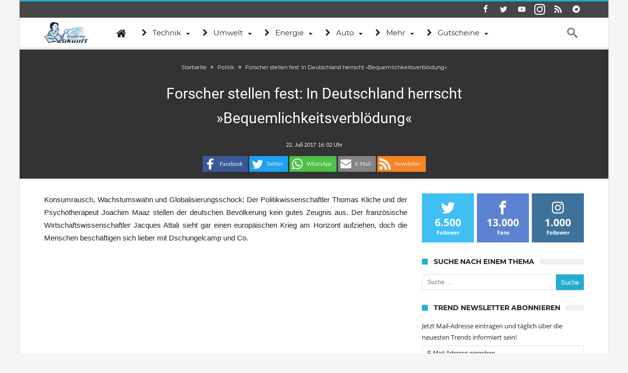

--- FILE ---
content_type: text/html; charset=utf-8
request_url: https://www.trendsderzukunft.de/forscher-stellen-fest-in-deutschland-herrscht-bequemlichkeitsverbloedung/
body_size: 30473
content:
<!DOCTYPE html>
<html lang=de-DE prefix="og: http://ogp.me/ns#">
<head>
<meta http-equiv=X-UA-Compatible content="IE=edge"/>
<meta http-equiv=Content-Type content="text/html; charset=utf-8"/>
<meta name=viewport content="width=device-width, initial-scale=1, maximum-scale=1, user-scalable=0"/>
<title>Forscher stellen fest: In Deutschland herrscht »Bequemlichkeitsverblödung«</title>
<link rel=dns-prefetch href='//s0.wp.com'/>
<link rel=dns-prefetch href='//s.w.org'/>
<link rel=alternate type="application/rss+xml" title="Trends der Zukunft &raquo; Feed" href="https://www.trendsderzukunft.de/feed/"/>
<link rel=alternate type="application/rss+xml" title="Trends der Zukunft &raquo; Kommentar-Feed" href="https://www.trendsderzukunft.de/comments/feed/"/>
<link rel=alternate type="application/rss+xml" title="Trends der Zukunft &raquo; Forscher stellen fest: In Deutschland herrscht »Bequemlichkeitsverbl&#246;dung« Kommentar-Feed" href="https://www.trendsderzukunft.de/forscher-stellen-fest-in-deutschland-herrscht-bequemlichkeitsverbloedung/feed/"/>
<script>window._wpemojiSettings={"baseUrl":"https:\/\/s.w.org\/images\/core\/emoji\/13.0.1\/72x72\/","ext":".png","svgUrl":"https:\/\/s.w.org\/images\/core\/emoji\/13.0.1\/svg\/","svgExt":".svg","source":{"concatemoji":"https:\/\/www.trendsderzukunft.de\/wp-includes\/js\/wp-emoji-release.min.js"}};!function(e,a,t){var n,r,o,i=a.createElement("canvas"),p=i.getContext&&i.getContext("2d");function s(e,t){var a=String.fromCharCode;p.clearRect(0,0,i.width,i.height),p.fillText(a.apply(this,e),0,0);e=i.toDataURL();return p.clearRect(0,0,i.width,i.height),p.fillText(a.apply(this,t),0,0),e===i.toDataURL()}function c(e){var t=a.createElement("script");t.src=e,t.defer=t.type="text/javascript",a.getElementsByTagName("head")[0].appendChild(t)}for(o=Array("flag","emoji"),t.supports={everything:!0,everythingExceptFlag:!0},r=0;r<o.length;r++)t.supports[o[r]]=function(e){if(!p||!p.fillText)return!1;switch(p.textBaseline="top",p.font="600 32px Arial",e){case"flag":return s([127987,65039,8205,9895,65039],[127987,65039,8203,9895,65039])?!1:!s([55356,56826,55356,56819],[55356,56826,8203,55356,56819])&&!s([55356,57332,56128,56423,56128,56418,56128,56421,56128,56430,56128,56423,56128,56447],[55356,57332,8203,56128,56423,8203,56128,56418,8203,56128,56421,8203,56128,56430,8203,56128,56423,8203,56128,56447]);case"emoji":return!s([55357,56424,8205,55356,57212],[55357,56424,8203,55356,57212])}return!1}(o[r]),t.supports.everything=t.supports.everything&&t.supports[o[r]],"flag"!==o[r]&&(t.supports.everythingExceptFlag=t.supports.everythingExceptFlag&&t.supports[o[r]]);t.supports.everythingExceptFlag=t.supports.everythingExceptFlag&&!t.supports.flag,t.DOMReady=!1,t.readyCallback=function(){t.DOMReady=!0},t.supports.everything||(n=function(){t.readyCallback()},a.addEventListener?(a.addEventListener("DOMContentLoaded",n,!1),e.addEventListener("load",n,!1)):(e.attachEvent("onload",n),a.attachEvent("onreadystatechange",function(){"complete"===a.readyState&&t.readyCallback()})),(n=t.source||{}).concatemoji?c(n.concatemoji):n.wpemoji&&n.twemoji&&(c(n.twemoji),c(n.wpemoji)))}(window,document,window._wpemojiSettings);</script>
<meta property=fb:app_id content=500148266787750 />
<meta property=og:title content="Forscher stellen fest: In Deutschland herrscht »Bequemlichkeitsverbl&#246;dung«"/>
<meta property=og:site_name content="Trends der Zukunft"/>
<meta property=og:description content="Konsumrausch, Wachstumswahn und Globalisierungsschock: Der Politikwissenschaftler Thomas Kliche und der Psychotherapeut Joachim Maaz stellen der deutschen Bevö"/>
<meta property=og:type content=article />
<meta property=og:image content="https://www.trendsderzukunft.de/wp-content/uploads/2019/11/TDZ_trend_nachrichten.jpg"/>
<meta property=og:image content="https://www.trendsderzukunft.de/wp-content/uploads/2019/11/TDZ_trend_nachrichten.jpg"/>
<meta property=og:locale content=de_de />
<style>img.wp-smiley,img.emoji{display:inline!important;border:none!important;box-shadow:none!important;height:1em!important;width:1em!important;margin:0 .07em!important;vertical-align:-.1em!important;background:none!important;padding:0!important}</style>
<link rel=stylesheet id=shadowbox-css-css href='/wp-content/uploads/shadowbox-js/src/shadowbox.css' type='text/css' media=screen />
<link rel=stylesheet id=shadowbox-extras-css href='/wp-content/plugins/shadowbox-js/css/extras.css' type='text/css' media=screen />
<link rel=stylesheet id=bdaia_shorty-style-css href='/wp-content/plugins/bdaia-shortcodes/assets/style.css' type='text/css' media=all />
<link rel=stylesheet id=jetpack-subscriptions-css href='/wp-content/plugins/jetpack/modules/subscriptions/subscriptions.css' type='text/css' media=all />
<link rel=stylesheet id=wp-block-library-css href='/wp-includes/css/dist/block-library/style.min.css' type='text/css' media=all />
<link rel=stylesheet id=imbaf-widgets-css href='/wp-content/plugins/affilipus/css/common/widgets.css' type='text/css' media=all />
<link rel=stylesheet id=imbaf-formats-css href='/wp-content/plugins/affilipus/css/common/formats.css' type='text/css' media=all />
<link rel=stylesheet id=imbaf-buttons-css href='/wp-content/plugins/affilipus/css/common/buttons.css' type='text/css' media=all />
<link rel=stylesheet id=imbaf-comptable-values-css href='/wp-content/plugins/affilipus/css/common/comptable-values.css' type='text/css' media=all />
<link rel=stylesheet id=star-rating-css href='/wp-content/plugins/affilipus/css/common/star-rating.css' type='text/css' media=all />
<link rel=stylesheet id=font-awesome-css href='/wp-content/plugins/affilipus/libs/font-awesome/css/font-awesome.css' type='text/css' media=all />
<link rel=stylesheet id=bdaia_shorty_stylesheet-css href='/wp-content/plugins/bdaia-shortcodes/assets/shortcodes.css' type='text/css' media=all />
<link rel=stylesheet id=contact-form-7-css href='/wp-content/plugins/contact-form-7/includes/css/styles.css' type='text/css' media=all />
<link rel=stylesheet id=wp-postratings-css href='/wp-content/plugins/wp-postratings/postratings-css.css' type='text/css' media=all />
<link rel=stylesheet id=jetpack-widgets-css href='/wp-content/plugins/jetpack/modules/widgets/widgets.css' type='text/css' media=all />
<link rel=stylesheet id=woohoo-google-fonts-css href='/wp-content/themes/woohoo/fonts/webfonts.css' type='text/css' media=all />
<link rel=stylesheet id=add-this-css href='/wp-content/themes/woohoo/css/addsocial.css' type='text/css' media=all />
<link rel=stylesheet id=steady-css-overwrite-css href='/wp-content/themes/woohoo/css/steady.css' type='text/css' media=all />
<link rel=stylesheet id=auto-pagination-style-css href='/wp-content/plugins/auto-pagination/auto-pagination.css' type='text/css' media=all />
<link rel=stylesheet id=borlabs-cookie-css href='/wp-content/cache/borlabs-cookie/borlabs-cookie_1_de.css' type='text/css' media=all />
<link rel=stylesheet id=tablepress-default-css href='/wp-content/tablepress-combined.min.css' type='text/css' media=all />
<link rel=stylesheet id=woohoo-default-css href='/wp-content/themes/woohoo/css/style.css' type='text/css' media=all />
<link rel=stylesheet id=wooohoo-ilightbox-skin-css href='/wp-content/themes/woohoo/css/ilightbox/dark-skin/skin.css' type='text/css' media=all />
<link rel=stylesheet id=wooohoo-ilightbox-skin-black-css href='/wp-content/themes/woohoo/css/ilightbox/metro-black-skin/skin.css' type='text/css' media=all />
<script id=jquery-core-js-extra>//<![CDATA[
var bd_w_blocks={"bdaia_w_ajax_url":"https:\/\/www.trendsderzukunft.de\/wp-admin\/admin-ajax.php","bdaia_w_ajax_nonce":"f04448a2c7"};var bd_blocks={"bdaia_ajax_url":"https:\/\/www.trendsderzukunft.de\/wp-admin\/admin-ajax.php","bdaia_ajaxnonce":"f04448a2c7"};var bd_script={"post_id":"85802","ajaxurl":"https:\/\/www.trendsderzukunft.de\/wp-admin\/admin-ajax.php"};var bd="{\"nonce\":\"f04448a2c7\",\"ajaxurl\":\"https:\\\/\\\/www.trendsderzukunft.de\\\/wp-admin\\\/admin-ajax.php\",\"is_singular\":true,\"bd_lazyload\":true,\"mobile_topmenu\":false,\"sticky_sidebar\":true,\"all_lightbox\":true,\"click_to_comments\":false,\"post_reading_position_indicator\":\"1\"}";
//]]></script>
<script src='/wp-includes/js/jquery/jquery.min.js' id=jquery-core-js></script>
<script src='/wp-includes/js/jquery/jquery-migrate.min.js' id=jquery-migrate-js></script>
<script src='/wp-content/plugins/bdaia-shortcodes/assets/js/scripts.js' id=bdaia_shorty_scripts-js></script>
<script src='/wp-content/plugins/bdaia-shortcodes/assets/js/shorty-min.js' id=bdaia_shorty_min-js></script>
<script src='/wp-content/themes/woohoo/js/steady.js' id=steady-js-overwrite-js></script>
<script id=borlabs-cookie-prioritize-js-extra>//<![CDATA[
var borlabsCookiePrioritized={"domain":"www.trendsderzukunft.de","path":"\/","version":"1","bots":"1","optInJS":{"statistics":{"google-tag-manager":"[base64]"}}};
//]]></script>
<script src='/wp-content/plugins/borlabs-cookie/javascript/borlabs-cookie-prioritize.min.js' id=borlabs-cookie-prioritize-js></script>
<link rel="https://api.w.org/" href="https://www.trendsderzukunft.de/wp-json/"/><link rel=alternate type="application/json" href="https://www.trendsderzukunft.de/wp-json/wp/v2/posts/85802"/><link rel=EditURI type="application/rsd+xml" title=RSD href="https://www.trendsderzukunft.de/xmlrpc.php?rsd"/>
<link rel=wlwmanifest type="application/wlwmanifest+xml" href="https://www.trendsderzukunft.de/wp-includes/wlwmanifest.xml"/>
<meta name=generator content="WordPress 5.6.4"/>
<link rel=shortlink href='http://wp.me/p4CRz6-mjU'/>
<link rel=alternate type="application/json+oembed" href="https://www.trendsderzukunft.de/wp-json/oembed/1.0/embed?url=https%3A%2F%2Fwww.trendsderzukunft.de%2Fforscher-stellen-fest-in-deutschland-herrscht-bequemlichkeitsverbloedung%2F"/>
<link rel=alternate type="text/xml+oembed" href="https://www.trendsderzukunft.de/wp-json/oembed/1.0/embed?url=https%3A%2F%2Fwww.trendsderzukunft.de%2Fforscher-stellen-fest-in-deutschland-herrscht-bequemlichkeitsverbloedung%2F&#038;format=xml"/>
<link rel=stylesheet href="/wp-content/plugins/link-indication/link-indication_style.css" type="text/css" media=screen />
<script>//<![CDATA[
var sf_position='0';var sf_templates="<a href=\"{search_url_escaped}\"><span class=\"sf_text\">Alle Ergebnisse anzeigen<\/span><\/a>";var sf_input='.search-live';jQuery(document).ready(function(){jQuery(sf_input).ajaxyLiveSearch({"expand":false,"searchUrl":"https:\/\/www.trendsderzukunft.de\/?s=%s","text":"Search","delay":500,"iwidth":180,"width":315,"ajaxUrl":"https:\/\/www.trendsderzukunft.de\/wp-admin\/admin-ajax.php","rtl":0});jQuery(".live-search_ajaxy-selective-input").keyup(function(){var width=jQuery(this).val().length*8;if(width<50){width=50;}jQuery(this).width(width);});jQuery(".live-search_ajaxy-selective-search").click(function(){jQuery(this).find(".live-search_ajaxy-selective-input").focus();});jQuery(".live-search_ajaxy-selective-close").click(function(){jQuery(this).parent().remove();});});
//]]></script>
<link rel="shortcut icon" href="/wp-content/uploads/2013/07/favicon.ico" type="image/x-icon"/><link rel=apple-touch-icon-precomposed href="/wp-content/uploads/2016/09/57x57.png"/><link rel=apple-touch-icon-precomposed sizes=114x114 href="/wp-content/uploads/2016/09/120x120.png"/><link rel=apple-touch-icon-precomposed sizes=72x72 href="/wp-content/uploads/2016/09/72x72.png"/><link rel=apple-touch-icon-precomposed sizes=144x144 href="/wp-content/uploads/2016/09/144x144.png"/><script>var gaProperty='UA-380920-28';var disableStr='ga-disable-'+gaProperty;if(document.cookie.indexOf(disableStr+'=true')>-1){window[disableStr]=true;}function gaOptout(){document.cookie=disableStr+'=true; expires=Thu, 31 Dec 2099 23:59:59 UTC; path=/';window[disableStr]=true;}</script>
<script data-borlabs-script-blocker-id=googletagmanager type='text/template' async data-borlabs-script-blocker-src="https://www.googletagmanager.com/gtag/js?id=UA-380920-28"></script>
<script>window.dataLayer=window.dataLayer||[];function gtag(){dataLayer.push(arguments);}gtag('js',new Date());gtag('config','UA-380920-28',{'anonymize_ip':true});</script><script data-borlabs-script-blocker-id=steady type="text/template" data-borlabs-script-blocker-src="https://steadyhq.com/widget_loader/ea5fc36b-1eb7-4fe7-a8f8-bd8a4cf5dbef"></script>
<script async src="https://cdn-a.yieldlove.com/v2/yieldlove.js?trendsderzukunft.de"></script>
<script async src='https://securepubads.g.doubleclick.net/tag/js/gpt.js'></script>
<script data-borlabs-script-blocker-id=googletag-more type='text/template'>
  var googletag = googletag || {};
  googletag.cmd = googletag.cmd || [];
  googletag.cmd.push(function() {
    googletag.pubads().disableInitialLoad();
    googletag.enableServices();
  });
</script><script>//<![CDATA[
var userRating={"ajaxurl":"https://www.trendsderzukunft.de/wp-admin/admin-ajax.php","your_rating":"","nonce":"f04448a2c7"};var userLike={"ajaxurl":"https://www.trendsderzukunft.de/wp-admin/admin-ajax.php","nonce":"f04448a2c7"};var bdaia_theme_uri='https://www.trendsderzukunft.de/wp-content/themes/woohoo';
//]]></script>
<style>.bdaia-post-content a{color:#000dfa}.bdaia-post-content a:hover{color:#033e6c}a:hover{color:#25adcf}::selection{background:#25adcf}a.more-link,button,.btn-link,input[type="button"],input[type="reset"],input[type="submit"]{background-color:#25adcf}button:active,.btn-link:active,input[type="button"]:active,input[type="reset"]:active,input[type="submit"]:active{background-color:#25adcf}.gotop:hover{background-color:#25adcf}.top-search{background-color:#25adcf}.primary-menu ul#menu-primary>li.current-menu-parent,.primary-menu ul#menu-primary>li.current-menu-ancestor,.primary-menu ul#menu-primary>li.current-menu-item,.primary-menu ul#menu-primary>li.current_page_item{color:#25adcf}.primary-menu ul#menu-primary>li.current-menu-parent>a,.primary-menu ul#menu-primary>li.current-menu-ancestor>a,.primary-menu ul#menu-primary>li.current-menu-item>a,.primary-menu ul#menu-primary>li.current_page_item>a{color:#25adcf}.primary-menu ul#menu-primary>li:hover>a{color:#25adcf}.primary-menu ul#menu-primary li.bd_menu_item ul.sub-menu li:hover>ul.sub-menu,.primary-menu ul#menu-primary li.bd_mega_menu:hover>ul.bd_mega.sub-menu,.primary-menu ul#menu-primary li.bd_menu_item:hover>ul.sub-menu,.primary-menu ul#menu-primary .sub_cats_posts{border-top-color:#25adcf}div.nav-menu.primary-menu-dark a.menu-trigger:hover i,div.nav-menu.primary-menu-light a.menu-trigger:hover i,div.nav-menu.primary-menu-light a.menu-trigger.active i,div.nav-menu.primary-menu-dark a.menu-trigger.active i{background:#25adcf}span.bd-criteria-percentage{background:#25adcf;color:#25adcf}.divider-colors{background:#25adcf}.blog-v1 article .entry-meta a{color:#25adcf}.blog-v1 article .article-formats{background-color:#25adcf}.cat-links{background-color:#25adcf}.new-box{border-top-color:#25adcf}.widget a:hover{color:#25adcf}.timeline-article a:hover i{color:#25adcf}h4.block-title:before{background:#25adcf}#header.bdayh-header.a{background:#25adcf}.bdaia-load-comments-btn a:hover,.bd-more-btn:hover{border-color:#25adcf;background-color:#25adcf}#bdaia-cats-builder ul.slick-dots li.slick-active button{background:#25adcf}.bdaia-cats-more-btn,.bbd-post-cat-content,.bbd-post-cat-content a,.blog-v1 article a.more-link{color:#25adcf}#big-grids .flex-next:hover,#big-grids .flex-prev:hover,.featured-title:hover .featured-cat a,.featured-title .featured-comment a,.big-grids-container .flex-control-paging li a.flex-active,.tagcloud a:hover{background:#25adcf}.featured-title:hover .bd-cat-link:before{border-top-color:#25adcf}.featured-title .featured-comment a:after{border-color:#25adcf rgba(0,0,0,0) rgba(0,0,0,0) rgba(0,0,0,0)}ul.tabs_nav li.active a{background:#25adcf}.bd-tweets ul.tweet_list li.twitter-item a{color:#25adcf}.widget.bd-login .login_user .bio-author-desc a{color:#25adcf}.comment-reply-link,.comment-reply-link:link,.comment-reply-link:active{color:#25adcf}.gallery-caption{background-color:#25adcf}.slider-flex ol.flex-control-paging li a.flex-active{background:#25adcf}#folio-main ul#filters li a.selected{background:#25adcf}.search-mobile button.search-button{background:#25adcf}.bdaia-pagination .current{background-color:#25adcf;border-color:#25adcf}.gotop{background:#25adcf}.ei-slider-thumbs li.ei-slider-element{background:#25adcf}.ei-title h2,.ei-title h3{border-right-color:#25adcf}.sk-circle .sk-child:before,#reading-position-indicator{background:#25adcf}#bdCheckAlso{border-top-color:#25adcf}.woocommerce .product .onsale,.woocommerce .product a.button:hover,.woocommerce .product #respond input#submit:hover,.woocommerce .checkout input#place_order:hover,.woocommerce .woocommerce.widget .button:hover,.single-product .product .summary .cart .button:hover,.woocommerce-cart .woocommerce table.cart .button:hover,.woocommerce-cart .woocommerce .shipping-calculator-form .button:hover,.woocommerce .woocommerce-message .button:hover,.woocommerce .woocommerce-error .button:hover,.woocommerce .woocommerce-info .button:hover,.woocommerce-checkout .woocommerce input.button:hover,.woocommerce-page .woocommerce a.button:hover,.woocommerce-account div.woocommerce .button:hover,.woocommerce.widget .ui-slider .ui-slider-handle,.woocommerce.widget.widget_layered_nav_filters ul li a{background:none repeat scroll 0 0 #25adcf!important}.bdaia-post-content blockquote p,blockquote p{color:#25adcf}.bdaia-ns-wrap:after{background:#25adcf}.bdaia-header-default #navigation .primary-menu ul#menu-primary>li>.bd_mega.sub-menu,.bdaia-header-default #navigation .primary-menu ul#menu-primary>li>.sub-menu,.bdaia-header-default #navigation .primary-menu ul#menu-primary .sub_cats_posts{border-top-color:#25adcf}.bdaia-header-default #navigation .primary-menu ul#menu-primary>li:hover>a:after,.bdaia-header-default #navigation .primary-menu ul#menu-primary>li.current-menu-item>a:after,.bdaia-header-default #navigation .primary-menu ul#menu-primary>li.current-menu-ancestor>a:after,.bdaia-header-default #navigation .primary-menu ul#menu-primary>li.current-menu-parent>a:after{background:#25adcf}.bdaia-header-default #navigation .primary-menu #menu-primary>li:hover>a{color:#25adcf}.bdayh-click-open{background:#25adcf}div.bdaia-alert-new-posts-inner,.bdaia-header-default .header-wrapper{border-top-color:#25adcf}.bdaia-post-content blockquote p,blockquote p{color:#25adcf}.bdaia-post-content a{color:#25adcf}div.widget.bdaia-widget.bdaia-widget-timeline .widget-inner a:hover,div.widget.bdaia-widget.bdaia-widget-timeline .widget-inner a:hover span.bdayh-date{color:#25adcf}div.widget.bdaia-widget.bdaia-widget-timeline .widget-inner a:hover span.bdayh-date:before{background:#25adcf;border-color:#25adcf}#navigation .bdaia-alert-new-posts,div.bdaia-tabs.horizontal-tabs ul.nav-tabs li.current:before,div.bdaia-toggle h4.bdaia-toggle-head.toggle-head-open span.bdaia-sio{background:#25adcf}.woocommerce .product .onsale,.woocommerce .product a.button:hover,.woocommerce .product #respond input#submit:hover,.woocommerce .checkout input#place_order:hover,.woocommerce .woocommerce.widget .button:hover,.single-product .product .summary .cart .button:hover,.woocommerce-cart .woocommerce table.cart .button:hover,.woocommerce-cart .woocommerce .shipping-calculator-form .button:hover,.woocommerce .woocommerce-message .button:hover,.woocommerce .woocommerce-error .button:hover,.woocommerce .woocommerce-info .button:hover,.woocommerce-checkout .woocommerce input.button:hover,.woocommerce-page .woocommerce a.button:hover,.woocommerce-account div.woocommerce .button:hover,.woocommerce.widget .ui-slider .ui-slider-handle,.woocommerce.widget.widget_layered_nav_filters ul li a{background:none repeat scroll 0 0 #25adcf!important}div.bdaia-post-count{border-left-color:#25adcf}aside#bd-MobileSiderbar svg,#bdaia-selector #bdaia-selector-toggle{background:#25adcf}div.bdaia-blocks.bdaia-block22 div.block-article hr{background:#25adcf}div.bdaia-blocks.bdaia-block22 div.block-article .post-more-btn a,div.bdaia-blocks.bdaia-block22 div.block-article .post-more-btn a:hover,div.bdaia-blocks.bdaia-block22 div.block-article .bdaia-post-cat-list a,div.bdaia-blocks.bdaia-block22 div.block-article .bdaia-post-cat-list a:hover{color:#25adcf}div.woohoo-footer-top-area .tagcloud span,div.woohoo-footer-top-area .tagcloud a:hover{background:#25adcf}.bdaia-header-default #navigation.mainnav-dark .primary-menu ul#menu-primary>li:hover>a,.bdaia-header-default #navigation.mainnav-dark .primary-menu ul#menu-primary>li.current-menu-item>a,.bdaia-header-default #navigation.mainnav-dark .primary-menu ul#menu-primary>li.current-menu-ancestor>a,.bdaia-header-default #navigation.mainnav-dark .primary-menu ul#menu-primary>li.current-menu-parent>a,.bdaia-header-default #navigation.mainnav-dark{background:#25adcf}.bdaia-header-default #navigation.dropdown-light .primary-menu ul#menu-primary li.bd_mega_menu div.bd_mega ul.bd_mega.sub-menu li a:hover,.bdaia-header-default #navigation.dropdown-light .primary-menu ul#menu-primary li.bd_menu_item ul.sub-menu li a:hover,.bdaia-header-default #navigation.dropdown-light .primary-menu ul#menu-primary .sub_cats_posts a:hover{color:#25adcf}body{font-size:14px}.bdaia-post-title .entry-title{font-size:30px}#toc_container li,#toc_container ul{margin-left:16px}body #steady-floating-button-wrapper[data-i-need-this]{right:0!important;width:100%!important}body #steady-greeting.visible{margin:auto!important}.toc_title{font-size:14px;font-weight:700;line-height:23px!important;height:22px;margin-bottom:20px;padding:0;position:relative;z-index:2;text-align:left;margin:0 0 26px 0;background-color:#f0f0f0;font-size:18px;font-weight:700;font-style:normal;letter-spacing:normal;text-transform:uppercase;font-family:'Montserrat',sans-serif}.toc_title:before{position:absolute;content:"";width:22px;height:22px;display:inline-block;background-color:#ea0253;left:0;top:49%;-webkit-transform:translateY(-49%);-ms-transform:translateY(-49%);transform:translateY(-49%);z-index:5;clear:both}#toc_container p.toc_title{text-align:left;padding-left:33px}body .bdaia-template-head .taxonomy-description p{font-style:inherit}.post-ratings img{width:auto!important;display:inline!important;margin-top:2px}blockquote{background:none repeat scroll 0% 0% #dbf6ff;border:1px solid #aaa;border-left:1px solid #aaa!important;padding:10px!important;margin-bottom:1em;width:95%;font-size:14px;box-sizing:border-box}.bdaia-meta-info{display:none}.bdaia-post-content{margin-top:0}.woohoo-comments-closed{display:none}body .bdaia-post-content blockquote p,body blockquote p{line-height:1.5em;font-size:18px;margin-bottom:0}body .bdaia-header-default #navigation .bd-block-mega-menu-post{height:235px}body .bdaia-post-content>p{text-align:justify}.copy{text-align:right}.copyme{display:inline-block;cursor:pointer;margin-top:1em;text-transform:none;font-size:16px;padding:5px;border:2px solid #fff;border-radius:4px;color:#41abdd}.buntebox{background:none repeat scroll 0% 0% #81bbd8!important;border:1px solid #aaa!important;padding:10px 10px 0 10px!important;margin-bottom:1em!important;width:100%!important;font-size:110%!important;color:#fff!important}img.llg-logo{display:none}.bdaia-post-content ul.llg-gutschein.single,.bdaia-post-content ul.llg-gutschein.single li{list-style-type:none!important}.new-button{-moz-box-shadow:inset 0 1px 0 0 #c1ed9c!important;-webkit-box-shadow:inset 0 1px 0 0 #c1ed9c!important;box-shadow:inset 0 1px 0 0 #c1ed9c!important;background:-webkit-gradient(linear,left top,left bottom,color-stop(.05,#9dce2c),color-stop(1,#8cb82b))!important;background:-moz-linear-gradient(center top,#9dce2c 5%,#8cb82b 100%)!important;filter:progid:DXImageTransform.Microsoft.gradient(startColorstr='#9dce2c', endColorstr='#8cb82b') !important;background-color:#9dce2c!important;-webkit-border-top-left-radius:0!important;-moz-border-radius-topleft:0!important;border-top-left-radius:0!important;-webkit-border-top-right-radius:0!important;-moz-border-radius-topright:0!important;border-top-right-radius:0!important;-webkit-border-bottom-right-radius:0!important;-moz-border-radius-bottomright:0!important;border-bottom-right-radius:0!important;-webkit-border-bottom-left-radius:0!important;-moz-border-radius-bottomleft:0!important;border-bottom-left-radius:0!important;text-indent:0!important;border:1px solid #83c41a!important;display:inline-block!important;color:#fff!important;font-family:Arial!important;font-size:15px!important;font-weight:bold!important;font-style:normal!important;height:60px!important;line-height:60px!important;width:600px!important;text-decoration:none!important;text-align:center!important;text-shadow:1px 1px 0 #689324!important}.new-button:hover{background:-webkit-gradient(linear,left top,left bottom,color-stop(.05,#8cb82b),color-stop(1,#9dce2c))!important;background:-moz-linear-gradient(center top,#8cb82b 5%,#9dce2c 100%)!important;filter:progid:DXImageTransform.Microsoft.gradient(startColorstr='#8cb82b', endColorstr='#9dce2c') !important;background-color:#8cb82b!important}.new-button:active{position:relative!important;top:1px!important}.button-gs{font-family:Verdana,Geneva,sans-serif;border-radius:5px!important;display:inline-block;padding:12px 14px!important;box-shadow:0 3px 0 #cfcfcf;position:relative;color:#fff!important;font-weight:bold!important;background-color:#81bbd8;text-align:center!important;line-height:1.1em!important;font-size:12px!important;margin:3px}.button-gs:hover{top:1px;box-shadow:0 2px 0 #cfcfcf}body .bdaia-post-content blockquote p{color:#025dc3}body blockquote h5{margin:0}body .bdaia-post-content blockquote{margin:0 auto}</style><!--[if IE]>
<script type="text/javascript">jQuery(document).ready(function (){ jQuery(".menu-item").has("ul").children("a").attr("aria-haspopup", "true");});</script>
<![endif]-->
<!--[if lt IE 9]>
<script src="https://www.trendsderzukunft.de/wp-content/themes/woohoo/js/html5.js"></script>
<script src="https://www.trendsderzukunft.de/wp-content/themes/woohoo/js/selectivizr-min.js"></script>
<![endif]-->
<!--[if IE 9]>
<link rel="stylesheet" type="text/css" media="all" href="https://www.trendsderzukunft.de/wp-content/themes/woohoo/css/ie9.css" />
<![endif]-->
<!--[if IE 8]>
<link rel="stylesheet" type="text/css" media="all" href="https://www.trendsderzukunft.de/wp-content/themes/woohoo/css/ie8.css" />
<![endif]-->
<!--[if IE 7]>
<link rel="stylesheet" type="text/css" media="all" href="https://www.trendsderzukunft.de/wp-content/themes/woohoo/css/ie7.css" />
<![endif]-->
<meta name=description itemprop=description content="Konsumrausch, Wachstumswahn und Globalisierungsschock: Der Politikwissenschaftler Thomas Kliche und der Psychotherapeut Joachim Maaz stellen der deutschen"/>
<meta name=robots content="index,follow,noodp"/>
<link rel=canonical href="https://www.trendsderzukunft.de/forscher-stellen-fest-in-deutschland-herrscht-bequemlichkeitsverbloedung/"/>
<style>#post-pagination a{margin:0 3px}</style>
<script>var doc=document.documentElement;doc.setAttribute('data-useragent',navigator.userAgent);</script>
</head>
<body class="post-template-default single single-post postid-85802 single-format-standard bdaia-boxed ">
<div class="page-outer bdaia-header-default bdaia-lazyload  sticky-nav-on  bdaia-post-template-style2  bdaia-sidebar-right ">
<div class=bg-cover></div>
<aside id=bd-MobileSiderbar>
<div class=search-mobile>
<form role=search class=search-form action="/">
<label>
<span class=screen-reader-text>Suche nach:</span>
<input type=search class=search-field placeholder="Suche&#160;&hellip;" value="" name=s />
</label>
<input type=submit class=search-submit value=Suche />
</form>	</div>
<div id=mobile-menu></div>
<div class="widget-social-links bdaia-social-io-colored">
<div class=sl-widget-inner>
<div class="bdaia-social-io bdaia-social-io-size-35">
<a class=" bdaia-io-url-facebook" title=Facebook href="https://www.facebook.com/trendsderzukunft.de" target=_blank><span class="bdaia-io bdaia-io-facebook"></span></a>
<a class=" bdaia-io-url-twitter" title=Twitter href="https://twitter.com/trendsblog" target=_blank><span class="bdaia-io bdaia-io-twitter"></span></a>
<a class=" bdaia-io-url-youtube" title=Youtube href="https://www.youtube.com/user/TrendsDerZukunft" target=_blank><span class="bdaia-io bdaia-io-youtube"></span></a>
<a class=" bdaia-io-url-instagram" title=instagram href="https://www.instagram.com/trendsderzukunft.de/" target=_blank><span class="bdaia-io bdaia-io-instagram"></span></a>
<a class=" bdaia-io-url-rss" title=Rss href="https://follow.it/trends-der-zukunft?action=followPub" target=_blank><span class="bdaia-io bdaia-io-rss"></span></a>
<a class=" bdaia-io-url-telegram" title=Telegram href="https://t.me/CryptoTrendsDE" target=_blank><span class="bdaia-io bdaia-io-telegram"></span></a>
</div>	</div>
</div>
</aside>
<div id=page>
<div class=inner-wrapper>
<div id=warp class="clearfix  bdaia-sidebar-right ">
<div class="header-wrapper bdaia-hibryd-menu">
<div class=bdayh-click-open>
<div class="bd-ClickOpen bd-ClickAOpen">
<span></span>
</div>
</div>
<div class=cfix></div>
<div class=topbar>
<div class=bd-container>
<div class=top-left-area>
</div>
<div class=top-right-area>
<div class="bdaia-social-io bdaia-social-io-size-32">
<a class=" bdaia-io-url-facebook" title=Facebook href="https://www.facebook.com/trendsderzukunft.de" target=_blank><span class="bdaia-io bdaia-io-facebook"></span></a>
<a class=" bdaia-io-url-twitter" title=Twitter href="https://twitter.com/trendsblog" target=_blank><span class="bdaia-io bdaia-io-twitter"></span></a>
<a class=" bdaia-io-url-youtube" title=Youtube href="https://www.youtube.com/user/TrendsDerZukunft" target=_blank><span class="bdaia-io bdaia-io-youtube"></span></a>
<a class=" bdaia-io-url-instagram" title=instagram href="https://www.instagram.com/trendsderzukunft.de/" target=_blank><span class="bdaia-io bdaia-io-instagram"></span></a>
<a class=" bdaia-io-url-rss" title=Rss href="https://follow.it/trends-der-zukunft?action=followPub" target=_blank><span class="bdaia-io bdaia-io-rss"></span></a>
<a class=" bdaia-io-url-telegram" title=Telegram href="https://t.me/CryptoTrendsDE" target=_blank><span class="bdaia-io bdaia-io-telegram"></span></a>
</div>	</div>
</div>
</div>
<div class=cfix></div>
<div class=cfix></div>
<nav id=navigation class="">
<div class=navigation-wrapper>
<div class=bd-container>
<div class=primary-menu>
<div class=logo>
<h2 class=site-title> <a href="/" rel=home title="Trends der Zukunft">
<img src="/wp-content/uploads/2014/09/trends-der-zukunft.png" alt="Trends der Zukunft"/>
</a>
</h2> </div>
<ul id=menu-primary>
<li id=menu-item-83981 class=" menu-item menu-item-type-custom menu-item-object-custom bd_depth- bd_menu_item  fa-icon "><a href="/"> <i class="fa fa fa-home"></i> <span class=menu-label style=" display:none; ">Trends</span></a>
<div class=mega-menu-content>
</div><li id=menu-item-26005 class=" menu-item menu-item-type-taxonomy menu-item-object-category bd_depth- bd_cats_menu "><a href="/category/technik/"> <i class="fa fa fa-chevron-right"></i> <span class=menu-label style="">Technik</span></a>
<div class="sub_cats_posts cats-mega-wrap">
<div class=mega-menu-content>
<div class=mega-cat-wrapper> <div class=mega-cat-content><div id=mega-cat-26005-1520 class=mega-cat-content-tab><div class=mega-cat-content-tab-inner><div class=bd-block-mega-menu-post><div class=bd-block-mega-menu-thumb><a href='/2026-auf-dem-markt-fluggeraet-fuer-unter-40-000-dollar-das-auf-einen-pick-up-passt/' rel=bookmark title='2026 auf dem Markt? Flugger&#228;t f&#252;r unter 40.000 Dollar, das auf einen Pick-up passt'><span class=mm-img title='2026 auf dem Markt? Flugger&#228;t f&#252;r unter 40.000 Dollar, das auf einen Pick-up passt' style='background-image:url(https://www.trendsderzukunft.de/wp-content/uploads/2026/01/Rictor-X4-320x220.jpg)'></span></a></div><div class=bd-block-mega-menu-details><h4 class=entry-title><a href='/2026-auf-dem-markt-fluggeraet-fuer-unter-40-000-dollar-das-auf-einen-pick-up-passt/' title='2026 auf dem Markt? Flugger&#228;t f&#252;r unter 40.000 Dollar, das auf einen Pick-up passt'>2026 auf dem Markt? Flugger&#228;t f&#252;r unter 40.000 Dollar, das auf einen Pick-up passt</a></h4></div></div><div class=bd-block-mega-menu-post><div class=bd-block-mega-menu-thumb><a href='/russische-firma-patentiert-raumstation-mit-kuenstlicher-gravitation-fuer-langzeitmissionen/' rel=bookmark title='Russische Firma patentiert Raumstation mit k&#252;nstlicher Gravitation f&#252;r Langzeitmissionen'><span class=mm-img title='Russische Firma patentiert Raumstation mit k&#252;nstlicher Gravitation f&#252;r Langzeitmissionen' style='background-image:url(https://www.trendsderzukunft.de/wp-content/uploads/2026/01/Depositphotos_59748705_S-320x220.jpg)'></span></a></div><div class=bd-block-mega-menu-details><h4 class=entry-title><a href='/russische-firma-patentiert-raumstation-mit-kuenstlicher-gravitation-fuer-langzeitmissionen/' title='Russische Firma patentiert Raumstation mit k&#252;nstlicher Gravitation f&#252;r Langzeitmissionen'>Russische Firma patentiert Raumstation mit k&#252;nstlicher Gravitation f&#252;r Langzeitmissionen</a></h4></div></div><div class=bd-block-mega-menu-post><div class=bd-block-mega-menu-thumb><a href='/pilot-baut-3-d-gedrucktes-ersatzteil-ein-und-stuerzt-mit-flugzeug-ab/' rel=bookmark title='Pilot baut 3-D-gedrucktes Ersatzteil ein – und st&#252;rzt mit Flugzeug ab'><span class=mm-img title='Pilot baut 3-D-gedrucktes Ersatzteil ein – und st&#252;rzt mit Flugzeug ab' style='background-image:url(https://www.trendsderzukunft.de/wp-content/uploads/2025/12/Depositphotos_10590780_S-320x220.jpg)'></span></a></div><div class=bd-block-mega-menu-details><h4 class=entry-title><a href='/pilot-baut-3-d-gedrucktes-ersatzteil-ein-und-stuerzt-mit-flugzeug-ab/' title='Pilot baut 3-D-gedrucktes Ersatzteil ein – und st&#252;rzt mit Flugzeug ab'>Pilot baut 3-D-gedrucktes Ersatzteil ein – und st&#252;rzt mit Flugzeug ab</a></h4></div></div><div class=bd-block-mega-menu-post><div class=bd-block-mega-menu-thumb><a href='/fotos-unter-der-dusche-bis-messerbedrohung-ki-roboter-werden-im-haushalt-kriminell/' rel=bookmark title='Fotos unter der Dusche bis Messerbedrohung: KI-Roboter werden im Haushalt kriminell'><span class=mm-img title='Fotos unter der Dusche bis Messerbedrohung: KI-Roboter werden im Haushalt kriminell' style='background-image:url(https://www.trendsderzukunft.de/wp-content/uploads/2025/11/Depositphotos_102753146_S-320x220.jpg)'></span></a></div><div class=bd-block-mega-menu-details><h4 class=entry-title><a href='/fotos-unter-der-dusche-bis-messerbedrohung-ki-roboter-werden-im-haushalt-kriminell/' title='Fotos unter der Dusche bis Messerbedrohung: KI-Roboter werden im Haushalt kriminell'>Fotos unter der Dusche bis Messerbedrohung: KI-Roboter werden im Haushalt kriminell</a></h4></div></div><div class=bd-block-mega-menu-post><div class=bd-block-mega-menu-thumb><a href='/icare-konferenz-zum-klimawandel-widerstandsfaehigkeit-statt-weltuntergangsstimmung/' rel=bookmark title='iCARE-Konferenz zum Klimawandel: Widerstandsf&#228;higkeit statt Weltuntergangsstimmung'><span class=mm-img title='iCARE-Konferenz zum Klimawandel: Widerstandsf&#228;higkeit statt Weltuntergangsstimmung' style='background-image:url(https://www.trendsderzukunft.de/wp-content/uploads/2025/11/Depositphotos_274114362_S-320x220.jpg)'></span></a></div><div class=bd-block-mega-menu-details><h4 class=entry-title><a href='/icare-konferenz-zum-klimawandel-widerstandsfaehigkeit-statt-weltuntergangsstimmung/' title='iCARE-Konferenz zum Klimawandel: Widerstandsf&#228;higkeit statt Weltuntergangsstimmung'>iCARE-Konferenz zum Klimawandel: Widerstandsf&#228;higkeit statt Weltuntergangsstimmung</a></h4></div></div></div></div></div><div class=cfix></div></div></div><li id=menu-item-26008 class=" menu-item menu-item-type-taxonomy menu-item-object-category bd_depth- bd_cats_menu "><a href="/category/umwelt/"> <i class="fa fa fa-chevron-right"></i> <span class=menu-label style="">Umwelt</span></a>
<div class="sub_cats_posts cats-mega-wrap">
<div class=mega-menu-content>
<div class=mega-cat-wrapper> <div class=mega-cat-content><div id=mega-cat-26008-1327 class=mega-cat-content-tab><div class=mega-cat-content-tab-inner><div class=bd-block-mega-menu-post><div class=bd-block-mega-menu-thumb><a href='/bloede-kuh-veronika-ueberrascht-die-wissenschaft-durch-gezielte-werkzeugnutzung/' rel=bookmark title='Bl&#246;de Kuh? Veronika &#252;berrascht die Wissenschaft durch gezielte Werkzeugnutzung'><span class=mm-img title='Bl&#246;de Kuh? Veronika &#252;berrascht die Wissenschaft durch gezielte Werkzeugnutzung' style='background-image:url(https://www.trendsderzukunft.de/wp-content/uploads/2026/01/Depositphotos_291533398_S-320x220.jpg)'></span></a></div><div class=bd-block-mega-menu-details><h4 class=entry-title><a href='/bloede-kuh-veronika-ueberrascht-die-wissenschaft-durch-gezielte-werkzeugnutzung/' title='Bl&#246;de Kuh? Veronika &#252;berrascht die Wissenschaft durch gezielte Werkzeugnutzung'>Bl&#246;de Kuh? Veronika &#252;berrascht die Wissenschaft durch gezielte Werkzeugnutzung</a></h4></div></div><div class=bd-block-mega-menu-post><div class=bd-block-mega-menu-thumb><a href='/einzigartige-aufnahmen-orcas-nutzen-delfine-als-radargeraete-fuer-die-jagd/' rel=bookmark title='Einzigartige Aufnahmen: Orcas nutzen Delfine als »Radarger&#228;te« f&#252;r die Jagd'><span class=mm-img title='Einzigartige Aufnahmen: Orcas nutzen Delfine als »Radarger&#228;te« f&#252;r die Jagd' style='background-image:url(https://www.trendsderzukunft.de/wp-content/uploads/2025/12/Depositphotos_78041288_S-320x220.jpg)'></span></a></div><div class=bd-block-mega-menu-details><h4 class=entry-title><a href='/einzigartige-aufnahmen-orcas-nutzen-delfine-als-radargeraete-fuer-die-jagd/' title='Einzigartige Aufnahmen: Orcas nutzen Delfine als »Radarger&#228;te« f&#252;r die Jagd'>Einzigartige Aufnahmen: Orcas nutzen Delfine als »Radarger&#228;te« f&#252;r die Jagd</a></h4></div></div><div class=bd-block-mega-menu-post><div class=bd-block-mega-menu-thumb><a href='/icare-konferenz-zum-klimawandel-widerstandsfaehigkeit-statt-weltuntergangsstimmung/' rel=bookmark title='iCARE-Konferenz zum Klimawandel: Widerstandsf&#228;higkeit statt Weltuntergangsstimmung'><span class=mm-img title='iCARE-Konferenz zum Klimawandel: Widerstandsf&#228;higkeit statt Weltuntergangsstimmung' style='background-image:url(https://www.trendsderzukunft.de/wp-content/uploads/2025/11/Depositphotos_274114362_S-320x220.jpg)'></span></a></div><div class=bd-block-mega-menu-details><h4 class=entry-title><a href='/icare-konferenz-zum-klimawandel-widerstandsfaehigkeit-statt-weltuntergangsstimmung/' title='iCARE-Konferenz zum Klimawandel: Widerstandsf&#228;higkeit statt Weltuntergangsstimmung'>iCARE-Konferenz zum Klimawandel: Widerstandsf&#228;higkeit statt Weltuntergangsstimmung</a></h4></div></div><div class=bd-block-mega-menu-post><div class=bd-block-mega-menu-thumb><a href='/kreative-umwandlung-forscher-machen-alte-e-auto-akkus-per-ionenaustausch-zu-duenger/' rel=bookmark title='Kreative Umwandlung: Forscher machen alte E-Auto-Akkus per Ionenaustausch zu D&#252;nger'><span class=mm-img title='Kreative Umwandlung: Forscher machen alte E-Auto-Akkus per Ionenaustausch zu D&#252;nger' style='background-image:url(https://www.trendsderzukunft.de/wp-content/uploads/2025/10/Depositphotos_123772348_S-320x220.jpg)'></span></a></div><div class=bd-block-mega-menu-details><h4 class=entry-title><a href='/kreative-umwandlung-forscher-machen-alte-e-auto-akkus-per-ionenaustausch-zu-duenger/' title='Kreative Umwandlung: Forscher machen alte E-Auto-Akkus per Ionenaustausch zu D&#252;nger'>Kreative Umwandlung: Forscher machen alte E-Auto-Akkus per Ionenaustausch zu D&#252;nger</a></h4></div></div><div class=bd-block-mega-menu-post><div class=bd-block-mega-menu-thumb><a href='/inspiration-aus-griechenland-tilos-moechte-als-erste-abfallfreie-insel-vorbild-sein/' rel=bookmark title='Inspiration aus Griechenland: Tilos m&#246;chte als erste abfallfreie Insel Vorbild sein'><span class=mm-img title='Inspiration aus Griechenland: Tilos m&#246;chte als erste abfallfreie Insel Vorbild sein' style='background-image:url(https://www.trendsderzukunft.de/wp-content/uploads/2025/10/960px-Livadia_2008-320x220.jpeg)'></span></a></div><div class=bd-block-mega-menu-details><h4 class=entry-title><a href='/inspiration-aus-griechenland-tilos-moechte-als-erste-abfallfreie-insel-vorbild-sein/' title='Inspiration aus Griechenland: Tilos m&#246;chte als erste abfallfreie Insel Vorbild sein'>Inspiration aus Griechenland: Tilos m&#246;chte als erste abfallfreie Insel Vorbild sein</a></h4></div></div></div></div></div><div class=cfix></div></div></div><li id=menu-item-25992 class=" menu-item menu-item-type-taxonomy menu-item-object-category bd_depth- bd_cats_menu "><a href="/category/energie/"> <i class="fa fa fa-chevron-right"></i> <span class=menu-label style="">Energie</span></a>
<div class="sub_cats_posts cats-mega-wrap">
<div class=mega-menu-content>
<div class=mega-cat-wrapper> <div class=mega-cat-content><div id=mega-cat-25992-370 class=mega-cat-content-tab><div class=mega-cat-content-tab-inner><div class=bd-block-mega-menu-post><div class=bd-block-mega-menu-thumb><a href='/ein-dach-das-aus-regentropfen-strom-gewinnt-und-kellerueberflutung-aktiv-verhindert/' rel=bookmark title='Ein Dach, das aus Regentropfen Strom gewinnt und Keller&#252;berflutung aktiv verhindert'><span class=mm-img title='Ein Dach, das aus Regentropfen Strom gewinnt und Keller&#252;berflutung aktiv verhindert' style='background-image:url(https://www.trendsderzukunft.de/wp-content/uploads/2025/12/Depositphotos_297907412_S-320x220.jpg)'></span></a></div><div class=bd-block-mega-menu-details><h4 class=entry-title><a href='/ein-dach-das-aus-regentropfen-strom-gewinnt-und-kellerueberflutung-aktiv-verhindert/' title='Ein Dach, das aus Regentropfen Strom gewinnt und Keller&#252;berflutung aktiv verhindert'>Ein Dach, das aus Regentropfen Strom gewinnt und Keller&#252;berflutung aktiv verhindert</a></h4></div></div><div class=bd-block-mega-menu-post><div class=bd-block-mega-menu-thumb><a href='/mobile-reaktoren-ist-das-die-zukunft-der-kernenergie/' rel=bookmark title='Mobile Reaktoren: Ist das die Zukunft der Kernenergie?'><span class=mm-img title='Mobile Reaktoren: Ist das die Zukunft der Kernenergie?' style='background-image:url(https://www.trendsderzukunft.de/wp-content/uploads/2025/12/Radiant-Nuclear-Reaktor-320x220.jpeg)'></span></a></div><div class=bd-block-mega-menu-details><h4 class=entry-title><a href='/mobile-reaktoren-ist-das-die-zukunft-der-kernenergie/' title='Mobile Reaktoren: Ist das die Zukunft der Kernenergie?'>Mobile Reaktoren: Ist das die Zukunft der Kernenergie?</a></h4></div></div><div class=bd-block-mega-menu-post><div class=bd-block-mega-menu-thumb><a href='/start-up-sammelt-500-mio-dollar-im-wettlauf-um-mobile-kernkraftwerke/' rel=bookmark title='Lieferung ab 2028: Start-up sammelt 500 Mio. Dollar im Wettlauf um mobile Kernkraftwerke'><span class=mm-img title='Lieferung ab 2028: Start-up sammelt 500 Mio. Dollar im Wettlauf um mobile Kernkraftwerke' style='background-image:url(https://www.trendsderzukunft.de/wp-content/uploads/2025/12/Depositphotos_377531330_S-320x220.jpg)'></span></a></div><div class=bd-block-mega-menu-details><h4 class=entry-title><a href='/start-up-sammelt-500-mio-dollar-im-wettlauf-um-mobile-kernkraftwerke/' title='Lieferung ab 2028: Start-up sammelt 500 Mio. Dollar im Wettlauf um mobile Kernkraftwerke'>Lieferung ab 2028: Start-up sammelt 500 Mio. Dollar im Wettlauf um mobile Kernkraftwerke</a></h4></div></div><div class=bd-block-mega-menu-post><div class=bd-block-mega-menu-thumb><a href='/jenseits-von-wolken-und-nacht-us-startup-strebt-solarkraftwerke-im-all-als-energiequelle-an/' rel=bookmark title='Jenseits von Wolken und Nacht: US-Startup strebt Solarkraftwerke im All als Energiequelle an'><span class=mm-img title='Jenseits von Wolken und Nacht: US-Startup strebt Solarkraftwerke im All als Energiequelle an' style='background-image:url(https://www.trendsderzukunft.de/wp-content/uploads/2025/12/Energie-aus-dem-All-320x220.jpeg)'></span></a></div><div class=bd-block-mega-menu-details><h4 class=entry-title><a href='/jenseits-von-wolken-und-nacht-us-startup-strebt-solarkraftwerke-im-all-als-energiequelle-an/' title='Jenseits von Wolken und Nacht: US-Startup strebt Solarkraftwerke im All als Energiequelle an'>Jenseits von Wolken und Nacht: US-Startup strebt Solarkraftwerke im All als Energiequelle an</a></h4></div></div><div class=bd-block-mega-menu-post><div class=bd-block-mega-menu-thumb><a href='/dunkelflauten-killer-brennstoffzelle-erzeugt-strom-aus-methan-und-andersherum/' rel=bookmark title='Dunkelflauten-Killer: Brennstoffzelle erzeugt Strom aus Methan und andersherum'><span class=mm-img title='Dunkelflauten-Killer: Brennstoffzelle erzeugt Strom aus Methan und andersherum' style='background-image:url(https://www.trendsderzukunft.de/wp-content/uploads/2025/12/Depositphotos_634089262_S-320x220.jpg)'></span></a></div><div class=bd-block-mega-menu-details><h4 class=entry-title><a href='/dunkelflauten-killer-brennstoffzelle-erzeugt-strom-aus-methan-und-andersherum/' title='Dunkelflauten-Killer: Brennstoffzelle erzeugt Strom aus Methan und andersherum'>Dunkelflauten-Killer: Brennstoffzelle erzeugt Strom aus Methan und andersherum</a></h4></div></div></div></div></div><div class=cfix></div></div></div><li id=menu-item-25991 class=" menu-item menu-item-type-taxonomy menu-item-object-category bd_depth- bd_cats_menu "><a href="/category/auto/"> <i class="fa fa fa-chevron-right"></i> <span class=menu-label style="">Auto</span></a>
<div class="sub_cats_posts cats-mega-wrap">
<div class=mega-menu-content>
<div class=mega-cat-wrapper> <div class=mega-cat-content><div id=mega-cat-25991-181 class=mega-cat-content-tab><div class=mega-cat-content-tab-inner><div class=bd-block-mega-menu-post><div class=bd-block-mega-menu-thumb><a href='/touchscreens-im-auto-warum-manche-autobauer-wieder-auf-knoepfe-setzen/' rel=bookmark title='Touchscreens im Auto? Warum manche Autobauer (wieder) auf Kn&#246;pfe setzen'><span class=mm-img title='Touchscreens im Auto? Warum manche Autobauer (wieder) auf Kn&#246;pfe setzen' style='background-image:url(https://www.trendsderzukunft.de/wp-content/uploads/2026/01/Depositphotos_540920320_S-320x220.jpg)'></span></a></div><div class=bd-block-mega-menu-details><h4 class=entry-title><a href='/touchscreens-im-auto-warum-manche-autobauer-wieder-auf-knoepfe-setzen/' title='Touchscreens im Auto? Warum manche Autobauer (wieder) auf Kn&#246;pfe setzen'>Touchscreens im Auto? Warum manche Autobauer (wieder) auf Kn&#246;pfe setzen</a></h4></div></div><div class=bd-block-mega-menu-post><div class=bd-block-mega-menu-thumb><a href='/810-km-reichweite-volvo-kuendigt-fuer-2026-den-rekordstromer-ex60-an/' rel=bookmark title='810 km Reichweite! Volvo k&#252;ndigt f&#252;r 2026 den Rekordstromer EX60 an'><span class=mm-img title='810 km Reichweite! Volvo k&#252;ndigt f&#252;r 2026 den Rekordstromer EX60 an' style='background-image:url(https://www.trendsderzukunft.de/wp-content/uploads/2026/01/Depositphotos_13368050_S-320x220.jpg)'></span></a></div><div class=bd-block-mega-menu-details><h4 class=entry-title><a href='/810-km-reichweite-volvo-kuendigt-fuer-2026-den-rekordstromer-ex60-an/' title='810 km Reichweite! Volvo k&#252;ndigt f&#252;r 2026 den Rekordstromer EX60 an'>810 km Reichweite! Volvo k&#252;ndigt f&#252;r 2026 den Rekordstromer EX60 an</a></h4></div></div><div class=bd-block-mega-menu-post><div class=bd-block-mega-menu-thumb><a href='/thronsturz-diese-firma-loest-tesla-als-erfolgreichsten-e-auto-fabrikanten-ab/' rel=bookmark title='Thronsturz: Diese Firma l&#246;st Tesla als erfolgreichsten E-Auto-Fabrikanten ab'><span class=mm-img title='Thronsturz: Diese Firma l&#246;st Tesla als erfolgreichsten E-Auto-Fabrikanten ab' style='background-image:url(https://www.trendsderzukunft.de/wp-content/uploads/2026/01/Depositphotos_241037874_S-320x220.jpg)'></span></a></div><div class=bd-block-mega-menu-details><h4 class=entry-title><a href='/thronsturz-diese-firma-loest-tesla-als-erfolgreichsten-e-auto-fabrikanten-ab/' title='Thronsturz: Diese Firma l&#246;st Tesla als erfolgreichsten E-Auto-Fabrikanten ab'>Thronsturz: Diese Firma l&#246;st Tesla als erfolgreichsten E-Auto-Fabrikanten ab</a></h4></div></div><div class=bd-block-mega-menu-post><div class=bd-block-mega-menu-thumb><a href='/per-90-grad-drehung-der-raeder-e-auto-aus-china-parkt-seitwaerts-ein/' rel=bookmark title='Per 90-Grad-Drehung der R&#228;der: E-Auto aus China parkt seitw&#228;rts ein'><span class=mm-img title='Per 90-Grad-Drehung der R&#228;der: E-Auto aus China parkt seitw&#228;rts ein' style='background-image:url(https://www.trendsderzukunft.de/wp-content/uploads/2025/12/Geely-EX5-320x220.png)'></span></a></div><div class=bd-block-mega-menu-details><h4 class=entry-title><a href='/per-90-grad-drehung-der-raeder-e-auto-aus-china-parkt-seitwaerts-ein/' title='Per 90-Grad-Drehung der R&#228;der: E-Auto aus China parkt seitw&#228;rts ein'>Per 90-Grad-Drehung der R&#228;der: E-Auto aus China parkt seitw&#228;rts ein</a></h4></div></div><div class=bd-block-mega-menu-post><div class=bd-block-mega-menu-thumb><a href='/nie-mehr-werkstatt-studenten-konzipieren-e-auto-das-laien-selbst-reparieren-koennen/' rel=bookmark title='Nie mehr Werkstatt? Studenten konzipieren E-Auto, das Laien selbst reparieren k&#246;nnen'><span class=mm-img title='Nie mehr Werkstatt? Studenten konzipieren E-Auto, das Laien selbst reparieren k&#246;nnen' style='background-image:url(https://www.trendsderzukunft.de/wp-content/uploads/2025/11/ARIA-Auto-320x220.png)'></span></a></div><div class=bd-block-mega-menu-details><h4 class=entry-title><a href='/nie-mehr-werkstatt-studenten-konzipieren-e-auto-das-laien-selbst-reparieren-koennen/' title='Nie mehr Werkstatt? Studenten konzipieren E-Auto, das Laien selbst reparieren k&#246;nnen'>Nie mehr Werkstatt? Studenten konzipieren E-Auto, das Laien selbst reparieren k&#246;nnen</a></h4></div></div></div></div></div><div class=cfix></div></div></div><li id=menu-item-26010 class=" menu-item menu-item-type-custom menu-item-object-custom menu-item-has-children menu-parent-item menu-item--parent bd_depth- bd_mega_menu mega-columns-3 "><a title="Weitere Trends-Kategorien"> <i class="fa fa fa-chevron-right"></i> <span class=menu-label style="">Mehr</span></a>
<div class='bd_mega sub-menu'>
<ul class="bd_mega sub-menu">
<li id=menu-item-180232 class=" menu-item menu-item-type-taxonomy menu-item-object-category bd_depth-  "><a href="/category/crypto/"> <i class="fa fa fa-chevron-right"></i> <span class=menu-label style="">Crypto Trends &#038; News</span></a>
<li id=menu-item-25995 class=" menu-item menu-item-type-taxonomy menu-item-object-category bd_depth-  "><a href="/category/gesundheit/"> <i class="fa fa fa-chevron-right"></i> <span class=menu-label style="">Gesundheit</span></a>
<li id=menu-item-25999 class=" menu-item menu-item-type-taxonomy menu-item-object-category bd_depth-  "><a title="Mobilfunk, Handy, Smartphone Trends &#038; Neuheiten" href="/category/mobilfunk/"> <i class="fa fa fa-chevron-right"></i> <span class=menu-label style="">Mobile</span></a>
<li id=menu-item-25997 class=" menu-item menu-item-type-taxonomy menu-item-object-category bd_depth-  "><a href="/category/lifestyle-trends/"> <i class="fa fa fa-chevron-right"></i> <span class=menu-label style="">Lifestyle</span></a>
<li id=menu-item-25996 class=" menu-item menu-item-type-taxonomy menu-item-object-category bd_depth-  "><a href="/category/internet-trends/"> <i class="fa fa fa-chevron-right"></i> <span class=menu-label style="">Internet</span></a>
<li id=menu-item-26009 class=" menu-item menu-item-type-taxonomy menu-item-object-category bd_depth-  "><a href="/category/wirtschaft/"> <i class="fa fa fa-chevron-right"></i> <span class=menu-label style="">Wirtschaft</span></a>
<li id=menu-item-45233 class=" menu-item menu-item-type-taxonomy menu-item-object-category bd_depth-  "><a href="/category/apple/"> <i class="fa fa fa-chevron-right"></i> <span class=menu-label style="">Apple</span></a>
<li id=menu-item-26002 class=" menu-item menu-item-type-taxonomy menu-item-object-category bd_depth-  "><a title=Produkttrends href="/category/produkttrends/"> <i class="fa fa fa-chevron-right"></i> <span class=menu-label style="">Produkte</span></a>
<li id=menu-item-26004 class=" menu-item menu-item-type-taxonomy menu-item-object-category bd_depth-  "><a href="/category/sport-trends/"> <i class="fa fa fa-chevron-right"></i> <span class=menu-label style="">Sport</span></a>
<li id=menu-item-25993 class=" menu-item menu-item-type-taxonomy menu-item-object-category bd_depth-  "><a href="/category/events/"> <i class="fa fa fa-chevron-right"></i> <span class=menu-label style="">Events</span></a>
<li id=menu-item-26003 class=" menu-item menu-item-type-taxonomy menu-item-object-category bd_depth-  "><a href="/category/spiele-trends/"> <i class="fa fa fa-chevron-right"></i> <span class=menu-label style="">Spiele</span></a>
<li id=menu-item-25994 class=" menu-item menu-item-type-taxonomy menu-item-object-category bd_depth-  "><a href="/category/geld-verdienen/"> <i class="fa fa fa-chevron-right"></i> <span class=menu-label style="">Geld verdienen</span></a>
<li id=menu-item-25998 class=" menu-item menu-item-type-taxonomy menu-item-object-category bd_depth-  "><a href="/category/marketing-trends/"> <i class="fa fa fa-chevron-right"></i> <span class=menu-label style="">Marketing</span></a>
<li id=menu-item-26000 class=" menu-item menu-item-type-taxonomy menu-item-object-category bd_depth-  "><a href="/category/mode/"> <i class="fa fa fa-chevron-right"></i> <span class=menu-label style="">Mode</span></a>
<li id=menu-item-26001 class=" menu-item menu-item-type-taxonomy menu-item-object-category current-post-ancestor current-menu-parent current-post-parent bd_depth-  "><a href="/category/politik/"> <i class="fa fa fa-chevron-right"></i> <span class=menu-label style="">Politik</span></a>
<li id=menu-item-26006 class=" menu-item menu-item-type-taxonomy menu-item-object-category bd_depth-  "><a href="/category/testbericht-2/"> <i class="fa fa fa-chevron-right"></i> <span class=menu-label style="">Testberichte</span></a>
<li id=menu-item-26007 class=" menu-item menu-item-type-taxonomy menu-item-object-category current-post-ancestor current-menu-parent current-post-parent bd_depth-  "><a href="/category/trend-nachrichten/"> <i class="fa fa fa-chevron-right"></i> <span class=menu-label style="">Trend Nachrichten</span></a>
</ul>
<div class=mega-menu-content>
</div></div>
<li id=menu-item-62154 class=" menu-item menu-item-type-custom menu-item-object-custom menu-item-has-children menu-parent-item menu-item--parent bd_depth- bd_mega_menu mega-columns-2 "><a href="/gutscheine/"> <i class="fa fa fa-chevron-right"></i> <span class=menu-label style="">Gutscheine</span></a>
<div class='bd_mega sub-menu'>
<ul class="bd_mega sub-menu">
<li id=menu-item-62155 class=" menu-item menu-item-type-custom menu-item-object-custom bd_depth-  "><a href="/gutscheine/o2/"> <i class="fa fa fa-chevron-right"></i> <span class=menu-label style="">o2 Gutschein</span></a>
<li id=menu-item-74009 class=" menu-item menu-item-type-post_type menu-item-object-page bd_depth-  "><a href="/gutscheine/ikea/"> <i class="fa fa fa-chevron-right"></i> <span class=menu-label style="">IKEA Gutschein</span></a>
<li id=menu-item-74607 class=" menu-item menu-item-type-post_type menu-item-object-page bd_depth-  "><a href="/gutscheine/groupon/"> <i class="fa fa fa-chevron-right"></i> <span class=menu-label style="">Groupon Gutschein</span></a>
<li id=menu-item-62156 class=" menu-item menu-item-type-custom menu-item-object-custom bd_depth-  "><a href="/gutscheine/congstar/"> <i class="fa fa fa-chevron-right"></i> <span class=menu-label style="">Congstar Gutschein</span></a>
</ul>
<div class=mega-menu-content>
</div></div>
</ul>
</div>
<div class=nav-right-area>
<div class=bdaia-nav-search>
<span class="bdaia-ns-btn bdaia-io bdaia-io-search"></span>
<div class=bdaia-ns-wrap>
<div class=bdaia-ns-content>
<div class=bdaia-ns-inner>
<form id=searchform action="/">
<input type=text class="bbd-search-field search-live" id=s name=s value="Suche... VW, Umwelt, Energie..." onfocus="if (this.value == 'Suche... VW, Umwelt, Energie...') {this.value = '';}" onblur="if (this.value == '') {this.value = 'Suche... VW, Umwelt, Energie...';}"/>
<button type=submit class=bbd-search-btn><span class="bdaia-io bdaia-io-search"></span></button>
</form>
</div>
</div>
</div>
</div>
</div>
<div class=cfix></div>
</div>
</div>
</nav>
<div class=cfix></div>
</div>
<div class=bdaia-post-style2-head>
<div class=bd-container>
<div itemscope="" itemtype="http://schema.org/BreadcrumbList" class=bdaia-crumb-container><span itemprop=itemListElement itemscope itemtype="http://schema.org/ListItem"><a itemprop=item class=crumbs-home href="/"><span itemprop=name>Startseite</span><meta itemprop=position content=1 /></a></span> <span class=delimiter><span class="bdaia-io bdaia-io-angle-double-right"></span></span> <span itemprop=itemListElement itemscope itemtype="http://schema.org/ListItem"><a itemprop=item href="/category/politik/"><span itemprop=name>Politik</span><meta itemprop=position content=2 /></a></span> <span class=delimiter><span class="bdaia-io bdaia-io-angle-double-right"></span></span> <span class=current>Forscher stellen fest: In Deutschland herrscht »Bequemlichkeitsverbl&#246;dung«</span></div><div class=bdayh-clearfix></div>	<header class=bdaia-post-header>
<div class=bdaia-post-title>
<h1 class="post-title entry-title"><span>Forscher stellen fest: In Deutschland herrscht »Bequemlichkeitsverbl&#246;dung«</span></h1>
</div>
<div class=bdaia-meta-info>
<div class=bdaia-post-author-name>
Von <a href="/author/yvonne/" title="">Yvonne Salmen </a>
</div>
</div>
</header>
<span class=ztg><span class="zt b2 a2"></span>. <span class="zt m7"></span><span class="zt jahr"><span class="zt b1 a7"></span></span> <span class="zt b1 a6"></span>:<span class="zt b0 a2"></span></span>
<br/><a class=steady-login-button data-size=small data-language=german style="display: none;"></a>
<div data-title="Forscher stellen fest: In Deutschland herrscht »Bequemlichkeitsverbl&#246;dung«" data-url="https://www.trendsderzukunft.de/forscher-stellen-fest-in-deutschland-herrscht-bequemlichkeitsverbloedung/" class=addthis_sharing_toolbox style="clear: both;">
<div id=atstbx class="at-share-tbx-element addthis-smartlayers addthis-animated at4-show" aria-labelledby=at-c9ac4a1e-eb03-460e-8bf6-9a7fbfe4592f role=region>
<div class=at-share-btn-elements>
<a role=button tabindex=0 class="at-icon-wrapper at-share-btn at-svc-facebook" style="background-color: rgb(59, 89, 152); border-radius: 0%;" href="https://www.facebook.com/dialog/share?app_id=140586622674265&display=popup&href=https%3A%2F%2Fwww.trendsderzukunft.de%2Fforscher-stellen-fest-in-deutschland-herrscht-bequemlichkeitsverbloedung%2F" target=_blank>
<span class=at-icon-wrapper style="line-height: 32px; height: 32px; width: 32px;">
<svg xmlns="http://www.w3.org/2000/svg" xmlns:xlink="http://www.w3.org/1999/xlink" viewBox="0 0 32 32" version=1.1 role=img aria-labelledby=at-svg-facebook-5 class="at-icon at-icon-facebook" style="fill: rgb(255, 255, 255); width: 32px; height: 32px;">
<title id=at-svg-facebook-5>
Facebook</title>
<g>
<path d="M22 5.16c-.406-.054-1.806-.16-3.43-.16-3.4 0-5.733 1.825-5.733 5.17v2.882H9v3.913h3.837V27h4.604V16.965h3.823l.587-3.913h-4.41v-2.5c0-1.123.347-1.903 2.198-1.903H22V5.16z" fill-rule=evenodd>
</path>
</g>
</svg>
</span>
<span class=at-label style="font-size: 11.4px; line-height: 32px; height: 32px; color: rgb(255, 255, 255);">
Facebook</span>
</a>
<a role=button tabindex=0 class="at-icon-wrapper at-share-btn at-svc-twitter" style="background-color: rgb(29, 161, 242); border-radius: 0%;" href="https://twitter.com/intent/tweet?text=Forscher+stellen+fest%3A+In+Deutschland+herrscht+%C2%BBBequemlichkeitsverbl%26%23246%3Bdung%C2%AB&url=https%3A%2F%2Fwww.trendsderzukunft.de%2Fforscher-stellen-fest-in-deutschland-herrscht-bequemlichkeitsverbloedung%2F&related=" target=_blank>
<span class=at-icon-wrapper style="line-height: 32px; height: 32px; width: 32px;">
<svg xmlns="http://www.w3.org/2000/svg" xmlns:xlink="http://www.w3.org/1999/xlink" viewBox="0 0 32 32" version=1.1 role=img aria-labelledby=at-svg-twitter-6 class="at-icon at-icon-twitter" style="fill: rgb(255, 255, 255); width: 32px; height: 32px;">
<title id=at-svg-twitter-6>
Twitter</title>
<g>
<path d="M27.996 10.116c-.81.36-1.68.602-2.592.71a4.526 4.526 0 0 0 1.984-2.496 9.037 9.037 0 0 1-2.866 1.095 4.513 4.513 0 0 0-7.69 4.116 12.81 12.81 0 0 1-9.3-4.715 4.49 4.49 0 0 0-.612 2.27 4.51 4.51 0 0 0 2.008 3.755 4.495 4.495 0 0 1-2.044-.564v.057a4.515 4.515 0 0 0 3.62 4.425 4.52 4.52 0 0 1-2.04.077 4.517 4.517 0 0 0 4.217 3.134 9.055 9.055 0 0 1-5.604 1.93A9.18 9.18 0 0 1 6 23.85a12.773 12.773 0 0 0 6.918 2.027c8.3 0 12.84-6.876 12.84-12.84 0-.195-.005-.39-.014-.583a9.172 9.172 0 0 0 2.252-2.336" fill-rule=evenodd>
</path>
</g>
</svg>
</span>
<span class=at-label style="font-size: 11.4px; line-height: 32px; height: 32px; color: rgb(255, 255, 255);">
Twitter</span>
</a>
<a role=button tabindex=0 class="at-icon-wrapper at-share-btn at-svc-whatsapp" style="background-color: rgb(77, 194, 71); border-radius: 0%;" href="https://api.whatsapp.com/send?text=Forscher+stellen+fest%3A+In+Deutschland+herrscht+%C2%BBBequemlichkeitsverbl%26%23246%3Bdung%C2%AB+https%3A%2F%2Fwww.trendsderzukunft.de%2Fforscher-stellen-fest-in-deutschland-herrscht-bequemlichkeitsverbloedung%2F" target=_blank>
<span class=at-icon-wrapper style="line-height: 32px; height: 32px; width: 32px;">
<svg xmlns="http://www.w3.org/2000/svg" xmlns:xlink="http://www.w3.org/1999/xlink" viewBox="0 0 32 32" version=1.1 role=img aria-labelledby=at-svg-whatsapp-7 class="at-icon at-icon-whatsapp" style="fill: rgb(255, 255, 255); width: 32px; height: 32px;">
<title id=at-svg-whatsapp-7>
WhatsApp</title>
<g>
<path d="M19.11 17.205c-.372 0-1.088 1.39-1.518 1.39a.63.63 0 0 1-.315-.1c-.802-.402-1.504-.817-2.163-1.447-.545-.516-1.146-1.29-1.46-1.963a.426.426 0 0 1-.073-.215c0-.33.99-.945.99-1.49 0-.143-.73-2.09-.832-2.335-.143-.372-.214-.487-.6-.487-.187 0-.36-.043-.53-.043-.302 0-.53.115-.746.315-.688.645-1.032 1.318-1.06 2.264v.114c-.015.99.472 1.977 1.017 2.78 1.23 1.82 2.506 3.41 4.554 4.34.616.287 2.035.888 2.722.888.817 0 2.15-.515 2.478-1.318.13-.33.244-.73.244-1.088 0-.058 0-.144-.03-.215-.1-.172-2.434-1.39-2.678-1.39zm-2.908 7.593c-1.747 0-3.48-.53-4.942-1.49L7.793 24.41l1.132-3.337a8.955 8.955 0 0 1-1.72-5.272c0-4.955 4.04-8.995 8.997-8.995S25.2 10.845 25.2 15.8c0 4.958-4.04 8.998-8.998 8.998zm0-19.798c-5.96 0-10.8 4.842-10.8 10.8 0 1.964.53 3.898 1.546 5.574L5 27.176l5.974-1.92a10.807 10.807 0 0 0 16.03-9.455c0-5.958-4.842-10.8-10.802-10.8z" fill-rule=evenodd>
</path>
</g>
</svg>
</span>
<span class=at-label style="font-size: 11.4px; line-height: 32px; height: 32px; color: rgb(255, 255, 255);">
WhatsApp</span>
</a>
<a role=button tabindex=0 class="at-icon-wrapper at-share-btn at-svc-email" style="background-color: rgb(132, 132, 132); border-radius: 0%;" href="mailto:?subject=Forscher stellen fest: In Deutschland herrscht »Bequemlichkeitsverbl&#246;dung«&body=https%3A%2F%2Fwww.trendsderzukunft.de%2Fforscher-stellen-fest-in-deutschland-herrscht-bequemlichkeitsverbloedung%2F">
<span class=at-icon-wrapper style="line-height: 32px; height: 32px; width: 32px;">
<svg xmlns="http://www.w3.org/2000/svg" xmlns:xlink="http://www.w3.org/1999/xlink" viewBox="0 0 32 32" version=1.1 role=img aria-labelledby=at-svg-email-8 class="at-icon at-icon-email" style="fill: rgb(255, 255, 255); width: 32px; height: 32px;">
<title id=at-svg-email-8>
Email</title>
<g>
<g fill-rule=evenodd>
</g>
<path d="M27 22.757c0 1.24-.988 2.243-2.19 2.243H7.19C5.98 25 5 23.994 5 22.757V13.67c0-.556.39-.773.855-.496l8.78 5.238c.782.467 1.95.467 2.73 0l8.78-5.238c.472-.28.855-.063.855.495v9.087z">
</path>
<path d="M27 9.243C27 8.006 26.02 7 24.81 7H7.19C5.988 7 5 8.004 5 9.243v.465c0 .554.385 1.232.857 1.514l9.61 5.733c.267.16.8.16 1.067 0l9.61-5.733c.473-.283.856-.96.856-1.514v-.465z">
</path>
</g>
</svg>
</span>
<span class=at-label style="font-size: 11.4px; line-height: 32px; height: 32px; color: rgb(255, 255, 255);">
E-Mail</span>
</a>
<a role=button tabindex=0 class="at-icon-wrapper at-share-btn at-svc-newsletter" style="background-color: #f78422; border-radius: 0%;" onclick='javascript:jQuery([document.documentElement, document.body]).animate({ scrollTop: jQuery("form[action*=\"follow.it\"]").offset().top - 100 }, 500, function() { let input = jQuery("form[action*=\"follow.it\"] input"); jQuery(input).addClass("bg-highlight"); window.setTimeout(function() {jQuery(input).removeClass("bg-highlight");}, 3000); }); return false;' href="#">
<span class=at-icon-wrapper style="line-height: 32px; height: 32px; width: 32px;">
<svg version=1.1 id=Capa_1 xmlns="http://www.w3.org/2000/svg" x=0px y=0px viewBox="0 0 455.731 455.731" style="enable-background:new 0 0 455.731 455.731;" xml:space=preserve>
<g>
<g>
<path style="fill:#FFFFFF;" d="M296.208,159.16C234.445,97.397,152.266,63.382,64.81,63.382v64.348
			c70.268,0,136.288,27.321,185.898,76.931c49.609,49.61,76.931,115.63,76.931,185.898h64.348
			C391.986,303.103,357.971,220.923,296.208,159.16z"/>
<path style="fill:#FFFFFF;" d="M64.143,172.273v64.348c84.881,0,153.938,69.056,153.938,153.939h64.348
			C282.429,270.196,184.507,172.273,64.143,172.273z"/>
<circle style="fill:#FFFFFF;" cx=109.833 cy=346.26 r=46.088 />
</g>
</g>
</svg>
</span>
<span class=at-label style="font-size: 11.4px; line-height: 32px; height: 32px; color: rgb(255, 255, 255);">Newsletter</span>
</a>
</div>
</div>
</div>
</div>
</div>
<div class=cfix></div>
<div class=bdaia-hibryd-e3>
</div>
<div class=cfix></div>
<div class=bdMain>
<div class="bd-container bdaia-post-template">
<div class="bd-main bdaia-site-content" id=bdaia-primary>
<div id=content role=main>
<article id=post-85802 class="hentry post-85802 post type-post status-publish format-standard has-post-thumbnail category-politik category-trend-nachrichten" itemscope itemtype="https://schema.org/Article">
<div class=bdaia-post-content>
<p>Konsumrausch, Wachstumswahn und Globalisierungsschock: Der Politikwissenschaftler Thomas Kliche und der Psychotherapeut Joachim Maaz stellen der deutschen Bev&#246;lkerung kein gutes Zeugnis aus. Der franz&#246;sische Wirtschaftswissenschaftler Jacques Attali sieht gar einen europ&#228;ischen Krieg am Horizont aufziehen, doch die Menschen besch&#228;ftigen sich lieber mit Dschungelcamp und Co.</p><div class='code-block code-block-1' style='margin: 8px 0; clear: both;'>
<script data-borlabs-script-blocker-id=googleads type='text/template' async data-borlabs-script-blocker-src="//pagead2.googlesyndication.com/pagead/js/adsbygoogle.js"></script>
<ins class=adsbygoogle style=display:block data-ad-client=ca-pub-4756710729531350 data-ad-slot=6244418032 data-ad-format=link></ins>
<script>(adsbygoogle=window.adsbygoogle||[]).push({});</script><br/></div>
<p><img loading=lazy width=1000 height=664 src="/wp-content/uploads/2019/11/TDZ_trend_nachrichten.jpg" class="attachment-full size-full" alt="" srcset="https://www.trendsderzukunft.de/wp-content/uploads/2019/11/TDZ_trend_nachrichten.jpg 1000w, https://www.trendsderzukunft.de/wp-content/uploads/2019/11/TDZ_trend_nachrichten-620x412.jpg 620w, https://www.trendsderzukunft.de/wp-content/uploads/2019/11/TDZ_trend_nachrichten-768x510.jpg 768w, https://www.trendsderzukunft.de/wp-content/uploads/2019/11/TDZ_trend_nachrichten-850x564.jpg 850w" sizes="(max-width: 1000px) 100vw, 1000px"/></p>
<h3>Demokratie funktioniert nur mit informierten, aktiven Menschen</h3>
<p>Aus Magdeburg ert&#246;nt Thomas Kliches kritische Stimme, der Experte f&#252;r Politikpsychologie nimmt gar das Wort »Bequemlichkeitsverbl&#246;dung« in den Mund. Den st&#252;rmischen Zeiten in Politik und Wirtschaft stehen ganze Menschenmassen gegen&#252;ber, die sich mit fragw&#252;rdigen Sendungen im TV berieseln lassen und sich nicht einmal mehr mit den simpelsten gesellschaftlichen Fragen besch&#228;ftigten. Die Mitteldeutsche Zeitung zitiert Kliche mit den Worten: »Die Forschung spricht schon von einer Sp&#228;t- oder Untergangsphase der Demokratie«, also handelt es sich bei seiner Theorie bereits um eine verbreitete wissenschaftliche Erkenntnis. Demokratie funktioniert n&#228;mlich nur mit informierten, aktiven Menschen, die sich f&#252;r ihr Umfeld interessieren, und dem Staat sozusagen auf die Finger schauen.</p><div class='code-block code-block-2' style='margin: 8px 0; clear: both;'>
<script data-borlabs-script-blocker-id=googleads type='text/template' async data-borlabs-script-blocker-src="//pagead2.googlesyndication.com/pagead/js/adsbygoogle.js"></script>
<ins class=adsbygoogle style=display:block data-ad-client=ca-pub-4756710729531350 data-ad-slot=6244418032 data-ad-format=link></ins>
<script>(adsbygoogle=window.adsbygoogle||[]).push({});</script><br/></div>
<h3>Befinden wir uns in einer Phase der pluralistischen Ignoranz?</h3>
<p>Joachim Maaz &#228;u&#223;ert sich in der Zeitschrift »Zeit« sogar mit den Worten: »Wir sind allesamt gest&#246;rt.« F&#252;r viele stehe das Motto »immer besser, immer h&#246;her, immer weiter« ganz oben an, ohne R&#252;cksicht auf die Folgen des Konsumwahns. Vielleicht handelt es sich bei dieser Einstellung um eine Flucht aus einer bedrohlich anmutenden Wirklichkeit, in dem die EU um ihr &#220;berleben k&#228;mpft, der Terrorismus boomt und der Klimawandel voranschreitet. Zwar f&#228;llt in den Berichten der Forscher nicht das Wort »pluralistische Ignoranz«, doch k&#246;nnte dieses Ph&#228;nomen, auch »Zuschauer-Effekt« genannt, Schuld an der psychologischen L&#228;hmungssituation sein: Der Effekt tritt n&#228;mlich dann auf, wenn Menschen sich in einer schwer einzusch&#228;tzenden Situation befinden. Sie versuchen sich dann, an dem jeweils anderen zu orientieren, der jedoch auch nur beobachtet und keine ernstzunehmende Betroffenheit zeigt. Damit bleiben aktive Handlungen aus, weil niemand der Erste an der Front sein m&#246;chte, der sich eventuell der L&#228;cherlichkeit preisgibt oder ganz allein ein Risiko auf sich nimmt.</p>
<h3>Jacques Attali sieht einen Krieg zwischen Frankreich und Deutschland kommen</h3>
<p>Jacques Attali glaubt sogar, dass durchaus ein Krieg zwischen Frankreich und Deutschland heraufziehen k&#246;nnte. »Ich bin &#252;berzeugt: Wenn wir weitermachen wie jetzt, wird es vor Ende des Jahrhunderts einen neuen franz&#246;sisch-deutschen Krieg geben«, meinte er in einem Fernsehinterview. Ob es wirklich so schlimm kommen wird, ist fraglich, doch als ungem&#252;tlich l&#228;sst sich die Situation allemal beschreiben, in der sich der Schengenraum allm&#228;hlich aufzul&#246;sen beginnt und die Fl&#252;chtlingskrise die Fronten verh&#228;rtet. <img class=vgwort data-src="https://ssl-vg03.met.vgwort.de/na/b97fae1718e247db8ec426851b9da799"></p>
<p>Quelle: <a href="http://www.focus.de/politik/wandel-der-gesellschaft-forscher-faellt-vernichtendes-urteil-leiden-an-bequemlichkeitsverbloedung_id_5313383.html" target=_blank rel="noopener noreferrer" class=liexternal>focus.de </a></p>
<div class=buntebox align=center><strong>Teile den Artikel oder unterst&uuml;tze uns mit einer Spende.</strong> <div data-title="Forscher stellen fest: In Deutschland herrscht »Bequemlichkeitsverbl&#246;dung«" data-url="https://www.trendsderzukunft.de/forscher-stellen-fest-in-deutschland-herrscht-bequemlichkeitsverbloedung/" class=addthis_sharing_toolbox style="clear: both;">
<div id=atstbx class="at-share-tbx-element addthis-smartlayers addthis-animated at4-show" aria-labelledby=at-c9ac4a1e-eb03-460e-8bf6-9a7fbfe4592f role=region>
<div class=at-share-btn-elements>
<a role=button tabindex=0 class="at-icon-wrapper at-share-btn at-svc-facebook" style="background-color: rgb(59, 89, 152); border-radius: 0%;" href="https://www.facebook.com/dialog/share?app_id=140586622674265&display=popup&href=https%3A%2F%2Fwww.trendsderzukunft.de%2Fforscher-stellen-fest-in-deutschland-herrscht-bequemlichkeitsverbloedung%2F" target=_blank>
<span class=at-icon-wrapper style="line-height: 32px; height: 32px; width: 32px;">
<svg xmlns="http://www.w3.org/2000/svg" xmlns:xlink="http://www.w3.org/1999/xlink" viewBox="0 0 32 32" version=1.1 role=img aria-labelledby=at-svg-facebook-5 class="at-icon at-icon-facebook" style="fill: rgb(255, 255, 255); width: 32px; height: 32px;">
<title id=at-svg-facebook-5>
Facebook</title>
<g>
<path d="M22 5.16c-.406-.054-1.806-.16-3.43-.16-3.4 0-5.733 1.825-5.733 5.17v2.882H9v3.913h3.837V27h4.604V16.965h3.823l.587-3.913h-4.41v-2.5c0-1.123.347-1.903 2.198-1.903H22V5.16z" fill-rule=evenodd>
</path>
</g>
</svg>
</span>
<span class=at-label style="font-size: 11.4px; line-height: 32px; height: 32px; color: rgb(255, 255, 255);">
Facebook</span>
</a>
<a role=button tabindex=0 class="at-icon-wrapper at-share-btn at-svc-twitter" style="background-color: rgb(29, 161, 242); border-radius: 0%;" href="https://twitter.com/intent/tweet?text=Forscher+stellen+fest%3A+In+Deutschland+herrscht+%C2%BBBequemlichkeitsverbl%26%23246%3Bdung%C2%AB&url=https%3A%2F%2Fwww.trendsderzukunft.de%2Fforscher-stellen-fest-in-deutschland-herrscht-bequemlichkeitsverbloedung%2F&related=" target=_blank>
<span class=at-icon-wrapper style="line-height: 32px; height: 32px; width: 32px;">
<svg xmlns="http://www.w3.org/2000/svg" xmlns:xlink="http://www.w3.org/1999/xlink" viewBox="0 0 32 32" version=1.1 role=img aria-labelledby=at-svg-twitter-6 class="at-icon at-icon-twitter" style="fill: rgb(255, 255, 255); width: 32px; height: 32px;">
<title id=at-svg-twitter-6>
Twitter</title>
<g>
<path d="M27.996 10.116c-.81.36-1.68.602-2.592.71a4.526 4.526 0 0 0 1.984-2.496 9.037 9.037 0 0 1-2.866 1.095 4.513 4.513 0 0 0-7.69 4.116 12.81 12.81 0 0 1-9.3-4.715 4.49 4.49 0 0 0-.612 2.27 4.51 4.51 0 0 0 2.008 3.755 4.495 4.495 0 0 1-2.044-.564v.057a4.515 4.515 0 0 0 3.62 4.425 4.52 4.52 0 0 1-2.04.077 4.517 4.517 0 0 0 4.217 3.134 9.055 9.055 0 0 1-5.604 1.93A9.18 9.18 0 0 1 6 23.85a12.773 12.773 0 0 0 6.918 2.027c8.3 0 12.84-6.876 12.84-12.84 0-.195-.005-.39-.014-.583a9.172 9.172 0 0 0 2.252-2.336" fill-rule=evenodd>
</path>
</g>
</svg>
</span>
<span class=at-label style="font-size: 11.4px; line-height: 32px; height: 32px; color: rgb(255, 255, 255);">
Twitter</span>
</a>
<a role=button tabindex=0 class="at-icon-wrapper at-share-btn at-svc-whatsapp" style="background-color: rgb(77, 194, 71); border-radius: 0%;" href="https://api.whatsapp.com/send?text=Forscher+stellen+fest%3A+In+Deutschland+herrscht+%C2%BBBequemlichkeitsverbl%26%23246%3Bdung%C2%AB+https%3A%2F%2Fwww.trendsderzukunft.de%2Fforscher-stellen-fest-in-deutschland-herrscht-bequemlichkeitsverbloedung%2F" target=_blank>
<span class=at-icon-wrapper style="line-height: 32px; height: 32px; width: 32px;">
<svg xmlns="http://www.w3.org/2000/svg" xmlns:xlink="http://www.w3.org/1999/xlink" viewBox="0 0 32 32" version=1.1 role=img aria-labelledby=at-svg-whatsapp-7 class="at-icon at-icon-whatsapp" style="fill: rgb(255, 255, 255); width: 32px; height: 32px;">
<title id=at-svg-whatsapp-7>
WhatsApp</title>
<g>
<path d="M19.11 17.205c-.372 0-1.088 1.39-1.518 1.39a.63.63 0 0 1-.315-.1c-.802-.402-1.504-.817-2.163-1.447-.545-.516-1.146-1.29-1.46-1.963a.426.426 0 0 1-.073-.215c0-.33.99-.945.99-1.49 0-.143-.73-2.09-.832-2.335-.143-.372-.214-.487-.6-.487-.187 0-.36-.043-.53-.043-.302 0-.53.115-.746.315-.688.645-1.032 1.318-1.06 2.264v.114c-.015.99.472 1.977 1.017 2.78 1.23 1.82 2.506 3.41 4.554 4.34.616.287 2.035.888 2.722.888.817 0 2.15-.515 2.478-1.318.13-.33.244-.73.244-1.088 0-.058 0-.144-.03-.215-.1-.172-2.434-1.39-2.678-1.39zm-2.908 7.593c-1.747 0-3.48-.53-4.942-1.49L7.793 24.41l1.132-3.337a8.955 8.955 0 0 1-1.72-5.272c0-4.955 4.04-8.995 8.997-8.995S25.2 10.845 25.2 15.8c0 4.958-4.04 8.998-8.998 8.998zm0-19.798c-5.96 0-10.8 4.842-10.8 10.8 0 1.964.53 3.898 1.546 5.574L5 27.176l5.974-1.92a10.807 10.807 0 0 0 16.03-9.455c0-5.958-4.842-10.8-10.802-10.8z" fill-rule=evenodd>
</path>
</g>
</svg>
</span>
<span class=at-label style="font-size: 11.4px; line-height: 32px; height: 32px; color: rgb(255, 255, 255);">
WhatsApp</span>
</a>
<a role=button tabindex=0 class="at-icon-wrapper at-share-btn at-svc-email" style="background-color: rgb(132, 132, 132); border-radius: 0%;" href="mailto:?subject=Forscher stellen fest: In Deutschland herrscht »Bequemlichkeitsverbl&#246;dung«&body=https%3A%2F%2Fwww.trendsderzukunft.de%2Fforscher-stellen-fest-in-deutschland-herrscht-bequemlichkeitsverbloedung%2F">
<span class=at-icon-wrapper style="line-height: 32px; height: 32px; width: 32px;">
<svg xmlns="http://www.w3.org/2000/svg" xmlns:xlink="http://www.w3.org/1999/xlink" viewBox="0 0 32 32" version=1.1 role=img aria-labelledby=at-svg-email-8 class="at-icon at-icon-email" style="fill: rgb(255, 255, 255); width: 32px; height: 32px;">
<title id=at-svg-email-8>
Email</title>
<g>
<g fill-rule=evenodd>
</g>
<path d="M27 22.757c0 1.24-.988 2.243-2.19 2.243H7.19C5.98 25 5 23.994 5 22.757V13.67c0-.556.39-.773.855-.496l8.78 5.238c.782.467 1.95.467 2.73 0l8.78-5.238c.472-.28.855-.063.855.495v9.087z">
</path>
<path d="M27 9.243C27 8.006 26.02 7 24.81 7H7.19C5.988 7 5 8.004 5 9.243v.465c0 .554.385 1.232.857 1.514l9.61 5.733c.267.16.8.16 1.067 0l9.61-5.733c.473-.283.856-.96.856-1.514v-.465z">
</path>
</g>
</svg>
</span>
<span class=at-label style="font-size: 11.4px; line-height: 32px; height: 32px; color: rgb(255, 255, 255);">
E-Mail</span>
</a>
<a role=button tabindex=0 class="at-icon-wrapper at-share-btn at-svc-newsletter" style="background-color: #f78422; border-radius: 0%;" onclick='javascript:jQuery([document.documentElement, document.body]).animate({ scrollTop: jQuery("form[action*=\"follow.it\"]").offset().top - 100 }, 500, function() { let input = jQuery("form[action*=\"follow.it\"] input"); jQuery(input).addClass("bg-highlight"); window.setTimeout(function() {jQuery(input).removeClass("bg-highlight");}, 3000); }); return false;' href="#">
<span class=at-icon-wrapper style="line-height: 32px; height: 32px; width: 32px;">
<svg version=1.1 id=Capa_1 xmlns="http://www.w3.org/2000/svg" x=0px y=0px viewBox="0 0 455.731 455.731" style="enable-background:new 0 0 455.731 455.731;" xml:space=preserve>
<g>
<g>
<path style="fill:#FFFFFF;" d="M296.208,159.16C234.445,97.397,152.266,63.382,64.81,63.382v64.348
			c70.268,0,136.288,27.321,185.898,76.931c49.609,49.61,76.931,115.63,76.931,185.898h64.348
			C391.986,303.103,357.971,220.923,296.208,159.16z"/>
<path style="fill:#FFFFFF;" d="M64.143,172.273v64.348c84.881,0,153.938,69.056,153.938,153.939h64.348
			C282.429,270.196,184.507,172.273,64.143,172.273z"/>
<circle style="fill:#FFFFFF;" cx=109.833 cy=346.26 r=46.088 />
</g>
</g>
</svg>
</span>
<span class=at-label style="font-size: 11.4px; line-height: 32px; height: 32px; color: rgb(255, 255, 255);">Newsletter</span>
</a>
</div>
</div>
</div>
<br/>
<div class=addthis_sharing_toolbox></div> <center><a href="/go/paypalus" title="Schicke uns eine Spende via Paypal" target=_blank rel=nofollow><img src="/wp-content/uploads/2016/09/PayPal.svg_.png" alt="PayPal Spende" width=124 height=33 style="border: none;"/></a><img src="/wp-content/uploads/2016/09/placeholder.png" width=50 height=33 /><a href="/go/amazonus" title="Unterst&uuml;tze uns mit Klick bei Amazon vor deinem Einkauf" target=_blank rel=nofollow><img src="/wp-content/uploads/2016/09/amazon-logo.png" alt="Amazon Spendenshopping" width=124 height=33 style="border: none;"/></a></center></div>
</div>
<footer>
</footer>
<span style=display:none itemprop=author itemscope itemtype="https://schema.org/Person">
<meta itemprop=name content="Yvonne Salmen">
</span>
<meta itemprop=interactionCount content=UserComments:2>
<meta itemprop=datePublished content="2017-07-22T16:02:33+00:00">
<meta itemprop=dateModified content="2017-07-22T16:02:33+00:00">
<meta itemscope itemprop=mainEntityOfPage itemtype="https://schema.org/WebPage" itemid="https://www.trendsderzukunft.de/forscher-stellen-fest-in-deutschland-herrscht-bequemlichkeitsverbloedung/">
<span style=display:none itemprop=publisher itemscope itemtype="https://schema.org/Organization">
<span style=display:none itemprop=logo itemscope itemtype="https://schema.org/ImageObject">
<meta itemprop=url content="https://www.trendsderzukunft.de/wp-content/uploads/2014/09/trends-der-zukunft.png">
</span>
<meta itemprop=name content="Trends der Zukunft">
</span>
<meta itemprop=headline content="Forscher stellen fest: In Deutschland herrscht »Bequemlichkeitsverbl&#246;dung«">
<span style=display:none itemprop=image itemscope itemtype="https://schema.org/ImageObject">
<meta itemprop=url content="https://www.trendsderzukunft.de/wp-content/uploads/2019/11/TDZ_trend_nachrichten.jpg">
<meta itemprop=width content=1240>
<meta itemprop=height content=540>
</span>	</article>
<div id=comments class=comments-container>
<h4 class=block-title><span>2 Kommentare</span></h4>
<ol class=commentlist>
<li class="comment even thread-even depth-1 comment-box" id=comment-218214>
<div class=comment-header>
<h3><a href='https://www.barheine.de' rel='external nofollow ugc' class=url>Olaf Barheine</a></h3>
<p class=comment-meta>
24. Juli 2017 at 15:19</a>	</p>
</div>
<div class=comment-body>
<p>
<p>Die Dummen werden immer d&#252;mmer und die Klugen immer kl&#252;ger. Diese Entwicklung halte ich f&#252;r mindestens genauso gef&#228;hrlich wie die wachsende Kluft zwischen Arm und Reich. Die Art und Weise wie mit elektronischen Medien umgegangen wird scheint mir ausschlaggebend zu sein.</p>
</p>
<p class=tm-js-reply>
</p>
</div>
</li>
</li>
<li class="comment odd alt thread-odd thread-alt depth-1 comment-box" id=comment-218218>
<div class=comment-header>
<h3>Luca Spreitzer</h3>
<p class=comment-meta>
24. Juli 2017 at 17:30</a>	</p>
</div>
<div class=comment-body>
<p>
<p>&#8222;Olaf Barheine&#8220;<br/>
Arrogant die &#8222;Dummen&#8220; daf&#252;r zu Strafen das sie sich suchen denn wer sich f&#252;r Intelligent h&#228;lt sucht immer in seiner Umwelt nach antworten.</p>
</p>
<p class=tm-js-reply>
</p>
</div>
</li>
</li>
</ol>
<div class=comments-navigation>
<div class=alignleft></div>
<div class=alignright></div>
</div>
</div>
<div id=respond class=comment-respond>
<h4 class=block-title id=reply-title><span class=comment-reply-title>Schreibe einen Kommentar <small><a rel=nofollow id=cancel-comment-reply-link href="/forscher-stellen-fest-in-deutschland-herrscht-bequemlichkeitsverbloedung/#respond" style="display:none;">Antworten abbrechen</a></small></span></h4><form action="/wp-comments-post.php" method=post id=commentform class=comment-form novalidate><p class=comment-notes><span id=email-notes>Deine E-Mail-Adresse wird nicht veröffentlicht.</span> Erforderliche Felder sind mit <span class=required>*</span> markiert.</p><p class=comment-form-comment><label for=comment>Kommentar</label> <textarea id=comment name=comment cols=45 rows=8 maxlength=65525 required></textarea></p><p class=comment-form-author><label for=author>Name <span class=required>*</span></label> <input id=author name=author type=text value="" size=30 maxlength=245 required /></p>
<p class=comment-form-email><label for=email>E-Mail <span class=required>*</span></label> <input id=email name=email type=email value="" size=30 maxlength=100 aria-describedby=email-notes required /></p>
<p class=comment-form-url><label for=url>Website</label> <input id=url name=url type=url value="" size=30 maxlength=200 /></p>
<p class=comment-form-cookies-consent><input id=wp-comment-cookies-consent name=wp-comment-cookies-consent type=checkbox value=yes /> <label for=wp-comment-cookies-consent>Meinen Namen, meine E-Mail-Adresse und meine Website in diesem Browser speichern, bis ich wieder kommentiere.</label></p>
<p class=form-submit><input name=submit type=submit id=submit class=submit value="Kommentar abschicken"/> <input type=hidden name=comment_post_ID value=85802 id=comment_post_ID />
<input type=hidden name=comment_parent id=comment_parent value=0 />
</p><p style="display: none;"><input type=hidden id=akismet_comment_nonce name=akismet_comment_nonce value=7ef5d6cd22 /></p><p class=comment-subscription-form><input type=checkbox name=subscribe_comments id=subscribe_comments value=subscribe style="width: auto; -moz-appearance: checkbox; -webkit-appearance: checkbox;"/> <label class=subscribe-label id=subscribe-label for=subscribe_comments>Benachrichtige mich über nachfolgende Kommentare via E-Mail.</label></p><p style="display: none;"><input type=hidden id=ak_js name=ak_js value=106 /></p></form>	</div>
<div class=bdayh-clearfix></div>
<section id=bdaia-ralated-posts class=bdaia-ralated-posts>
<div class=bdaia-ralated-posts-head>
<ul>
<li id=nav-more-author>
<a href="#content-more-author">
Mehr von&nbsp;Yvonne Salmen	</a>
</li>
<li id=nav-more-cat>
<a href="#content-more-cat">
Mehr aus der Kategorie&nbsp;Politik </a>
</li>
</ul>
</div>
<div class="bdaia-ralated-content bdaia-posts-grid light grid-3col" id=content-more-author>
<ul class=bdaia-posts-grid-list>
<li class="bdaia-posts-grid-post post-item post-id post post-1199876 type-post status-publish format-standard has-post-thumbnail hentry category-produkttrends tag-akku tag-smartphone">
<div class=bdaia-posts-grid-post-inner>
<div class=post-image>
<a href="/200-dollar-smartphone-mit-mega-akku-laesst-sich-zusaetzlich-als-powerbank-nutzen/">
<img width=320 height=220 src="/wp-content/uploads/2026/01/Realme-P4-Power-320x220.jpg" class="attachment-bdaia-widget size-bdaia-widget wp-post-image" alt="" loading=lazy />	</a>
</div>
<div class=bdayh-post-header>
<h3 class=entry-title><a href="/200-dollar-smartphone-mit-mega-akku-laesst-sich-zusaetzlich-als-powerbank-nutzen/">200-Dollar-Smartphone mit Mega-Akku l&#228;sst sich zus&#228;tzlich als Powerbank nutzen</a></h3>	<div class=bdaia-post-excerpt>Ohne Strom l&#228;uft nichts mehr: Weder das Smartphone selbst noch die Bluetooth-Kopfh&#2&#8230;</div>
<div class=bbd-post-cat>
<div class=bbd-post-cat-content>
<div class=bdayh-post-meta-date>
<span class=bdayh-date>25. Januar 2026</span>	</div>
<span class=bdayh-post-meta-time-read><span class='bdaia-io bdaia-io-clock'></span> 4&nbsp; Minuten Lesezeit</span>
</div>
</div>
</div>
</div>
</li><li class="bdaia-posts-grid-post post-item post-id post post-1199872 type-post status-publish format-standard has-post-thumbnail hentry category-umwelt category-wissenschaft tag-intelligenz tag-tiere">
<div class=bdaia-posts-grid-post-inner>
<div class=post-image>
<a href="/bloede-kuh-veronika-ueberrascht-die-wissenschaft-durch-gezielte-werkzeugnutzung/">
<img width=320 height=220 src="/wp-content/uploads/2026/01/Depositphotos_291533398_S-320x220.jpg" class="attachment-bdaia-widget size-bdaia-widget wp-post-image" alt="" loading=lazy />	</a>
</div>
<div class=bdayh-post-header>
<h3 class=entry-title><a href="/bloede-kuh-veronika-ueberrascht-die-wissenschaft-durch-gezielte-werkzeugnutzung/">Bl&#246;de Kuh? Veronika &#252;berrascht die Wissenschaft durch gezielte Werkzeugnutzung</a></h3>	<div class=bdaia-post-excerpt>13 Jahre ist die Kuh Veronika schon alt, sie wohnt im &#246;sterreichischen K&#228;rnten u&#8230;</div>
<div class=bbd-post-cat>
<div class=bbd-post-cat-content>
<div class=bdayh-post-meta-date>
<span class=bdayh-date>25. Januar 2026</span>	</div>
<span class=bdayh-post-meta-time-read><span class='bdaia-io bdaia-io-clock'></span> 5&nbsp; Minuten Lesezeit</span>
</div>
</div>
</div>
</div>
</li><li class="bdaia-posts-grid-post post-item post-id post post-1199868 type-post status-publish format-standard has-post-thumbnail hentry category-auto tag-autos tag-touchscreen">
<div class=bdaia-posts-grid-post-inner>
<div class=post-image>
<a href="/touchscreens-im-auto-warum-manche-autobauer-wieder-auf-knoepfe-setzen/">
<img width=320 height=220 src="/wp-content/uploads/2026/01/Depositphotos_540920320_S-320x220.jpg" class="attachment-bdaia-widget size-bdaia-widget wp-post-image" alt="Sind Knöpfe im Auto ein Trend der Zukunft?" loading=lazy />	</a>
</div>
<div class=bdayh-post-header>
<h3 class=entry-title><a href="/touchscreens-im-auto-warum-manche-autobauer-wieder-auf-knoepfe-setzen/">Touchscreens im Auto? Warum manche Autobauer (wieder) auf Kn&#246;pfe setzen</a></h3>	<div class=bdaia-post-excerpt>Touchscreens, &#252;berall Touchscreens! Ob an der Waschmaschine, am K&#252;hlschrank, nat&#8230;</div>
<div class=bbd-post-cat>
<div class=bbd-post-cat-content>
<div class=bdayh-post-meta-date>
<span class=bdayh-date>24. Januar 2026</span>	</div>
<span class=bdayh-post-meta-time-read><span class='bdaia-io bdaia-io-clock'></span> 4&nbsp; Minuten Lesezeit</span>
</div>
</div>
</div>
</div>
</li><li class="bdaia-posts-grid-post post-item post-id post post-1199864 type-post status-publish format-standard has-post-thumbnail hentry category-gesundheit tag-vitamine tag-vorbeugung">
<div class=bdaia-posts-grid-post-inner>
<div class=post-image>
<a href="/enger-zusammenhang-zwischen-vitamin-d-mangel-krankenhauseinweisungen-nachgewiesen/">
<img width=320 height=220 src="/wp-content/uploads/2026/01/Depositphotos_565015104_S-320x220.jpg" class="attachment-bdaia-widget size-bdaia-widget wp-post-image" alt="" loading=lazy />	</a>
</div>
<div class=bdayh-post-header>
<h3 class=entry-title><a href="/enger-zusammenhang-zwischen-vitamin-d-mangel-krankenhauseinweisungen-nachgewiesen/">Enger Zusammenhang zwischen Vitamin-D-Mangel Krankenhauseinweisungen nachgewiesen</a></h3>	<div class=bdaia-post-excerpt>Bei den h&#228;ufigsten Todesursachen denken wir meist an Krebs und Herz-Kreislauf-Erkrank&#8230;</div>
<div class=bbd-post-cat>
<div class=bbd-post-cat-content>
<div class=bdayh-post-meta-date>
<span class=bdayh-date>24. Januar 2026</span>	</div>
<span class=bdayh-post-meta-time-read><span class='bdaia-io bdaia-io-clock'></span> 3&nbsp; Minuten Lesezeit</span>
</div>
</div>
</div>
</div>
</li><li class="bdaia-posts-grid-post post-item post-id post post-1199846 type-post status-publish format-standard has-post-thumbnail hentry category-internet-trends category-trend-nachrichten tag-ki tag-wikipedia">
<div class=bdaia-posts-grid-post-inner>
<div class=post-image>
<a href="/wikipedia-versus-ki-zum-25-jaehrigen-jubilaeum-stellt-sich-die-zukunftsfrage/">
<img width=320 height=220 src="/wp-content/uploads/2026/01/Depositphotos_87419430_S-320x220.jpg" class="attachment-bdaia-widget size-bdaia-widget wp-post-image" alt="" loading=lazy />	</a>
</div>
<div class=bdayh-post-header>
<h3 class=entry-title><a href="/wikipedia-versus-ki-zum-25-jaehrigen-jubilaeum-stellt-sich-die-zukunftsfrage/">Wikipedia versus KI: Zum 25-j&#228;hrigen Jubil&#228;um stellt sich die Zukunftsfrage</a></h3>	<div class=bdaia-post-excerpt>Geboren am 15. Januar 2001, feierte Wikipedia gerade eben sein Jubil&#228;um. Seit 25 Jahr&#8230;</div>
<div class=bbd-post-cat>
<div class=bbd-post-cat-content>
<div class=bdayh-post-meta-date>
<span class=bdayh-date>18. Januar 2026</span>	</div>
<span class=bdayh-post-meta-time-read><span class='bdaia-io bdaia-io-clock'></span> 3&nbsp; Minuten Lesezeit</span>
</div>
</div>
</div>
</div>
</li><li class="bdaia-posts-grid-post post-item post-id post post-1199841 type-post status-publish format-standard has-post-thumbnail hentry category-wissenschaft tag-bewusstsein tag-ki">
<div class=bdaia-posts-grid-post-inner>
<div class=post-image>
<a href="/wuerden-wir-es-merken-wenn-die-ki-ein-bewusstsein-entwickelt/">
<img width=320 height=220 src="/wp-content/uploads/2026/01/Depositphotos_648918938_S-320x220.jpg" class="attachment-bdaia-widget size-bdaia-widget wp-post-image" alt="" loading=lazy />	</a>
</div>
<div class=bdayh-post-header>
<h3 class=entry-title><a href="/wuerden-wir-es-merken-wenn-die-ki-ein-bewusstsein-entwickelt/">W&#252;rden wir es merken, wenn die KI ein Bewusstsein entwickelt?</a></h3>	<div class=bdaia-post-excerpt>Sie erscheinen mitf&#252;hlend, haben sogar eine eigene Art von Humor: Die modernen k&#252&#8230;</div>
<div class=bbd-post-cat>
<div class=bbd-post-cat-content>
<div class=bdayh-post-meta-date>
<span class=bdayh-date>18. Januar 2026</span>	</div>
<span class=bdayh-post-meta-time-read><span class='bdaia-io bdaia-io-clock'></span> 4&nbsp; Minuten Lesezeit</span>
</div>
</div>
</div>
</div>
</li> </ul>
<div class=cfix></div>
</div>
<div class="bdaia-ralated-content bdaia-posts-grid light grid-3col" id=content-more-cat>
<ul class=bdaia-posts-grid-list>
<li class="bdaia-posts-grid-post post-item post-id post post-1199309 type-post status-publish format-standard has-post-thumbnail hentry category-politik tag-finanzen tag-steuern">
<div class=bdaia-posts-grid-post-inner>
<div class=post-image>
<a href="/beispiel-norwegen-zeigt-wie-steuererhoehungen-dem-staat-weniger-geld-einbringen/">
<img width=320 height=220 src="/wp-content/uploads/2025/10/Depositphotos_77848624_S-320x220.jpg" class="attachment-bdaia-widget size-bdaia-widget wp-post-image" alt="" loading=lazy />	</a>
</div>
<div class=bdayh-post-header>
<h3 class=entry-title><a href="/beispiel-norwegen-zeigt-wie-steuererhoehungen-dem-staat-weniger-geld-einbringen/">Beispiel Norwegen zeigt, wie Steuererh&#246;hungen dem Staat weniger Geld einbringen</a></h3>	<div class=bdaia-post-excerpt>Mit seiner Verm&#246;genssteuer bessert Norwegen wichtige Sozialleistungen auf &#8211; und&#8230;</div>
<div class=bbd-post-cat>
<div class=bbd-post-cat-content>
<div class=bdayh-post-meta-date>
<span class=bdayh-date>19. Oktober 2025</span>	</div>
<span class=bdayh-post-meta-time-read><span class='bdaia-io bdaia-io-clock'></span> 3&nbsp; Minuten Lesezeit</span>
</div>
</div>
</div>
</div>
</li><li class="bdaia-posts-grid-post post-item post-id post post-1193530 type-post status-publish format-standard has-post-thumbnail hentry category-politik category-trend-nachrichten tag-eu tag-lebensmittel">
<div class=bdaia-posts-grid-post-inner>
<div class=post-image>
<a href="/gurkenverordnung-im-rueckwaertsgang-eu-will-verkauf-von-krummem-gemuese-erlauben/">
<img width=320 height=220 src="/wp-content/uploads/2023/04/Depositphotos_333052600_S-320x220.jpg" class="attachment-bdaia-widget size-bdaia-widget wp-post-image" alt="" loading=lazy />	</a>
</div>
<div class=bdayh-post-header>
<h3 class=entry-title><a href="/gurkenverordnung-im-rueckwaertsgang-eu-will-verkauf-von-krummem-gemuese-erlauben/">»Gurkenverordnung« im R&#252;ckw&#228;rtsgang: EU will Verkauf von krummem Gem&#252;se erlauben</a></h3>	<div class=bdaia-post-excerpt>Gem&#252;se mit &#228;u&#223;erlichen M&#228;ngeln darf laut EU-Verordnung nicht in den Ve&#8230;</div>
<div class=bbd-post-cat>
<div class=bbd-post-cat-content>
<div class=bdayh-post-meta-date>
<span class=bdayh-date>30. April 2023</span>	</div>
<span class=bdayh-post-meta-time-read><span class='bdaia-io bdaia-io-clock'></span> 4&nbsp; Minuten Lesezeit</span>
</div>
</div>
</div>
</div>
</li><li class="bdaia-posts-grid-post post-item post-id post post-1192654 type-post status-publish format-standard has-post-thumbnail hentry category-politik">
<div class=bdaia-posts-grid-post-inner>
<div class=post-image>
<a href="/unbeachtete-quaelerei-immer-mehr-laender-verbieten-den-export-von-lebenden-tieren-per-schiff/">
<img width=320 height=220 src="/wp-content/uploads/2015/08/16188457397_969dc8634b_z-320x220.jpg" class="attachment-bdaia-widget size-bdaia-widget wp-post-image" alt="Kühe Metangas" loading=lazy />	</a>
</div>
<div class=bdayh-post-header>
<h3 class=entry-title><a href="/unbeachtete-quaelerei-immer-mehr-laender-verbieten-den-export-von-lebenden-tieren-per-schiff/">Unbeachtete Qu&#228;lerei: Immer mehr L&#228;nder verbieten den Export von lebenden Tieren per Schiff</a></h3>	<div class=bdaia-post-excerpt>Der lange Transport von lebenden Tieren an Land steht immer mal wieder in der Kritik. Denn&#8230;</div>
<div class=bbd-post-cat>
<div class=bbd-post-cat-content>
<div class=bdayh-post-meta-date>
<span class=bdayh-date>17. Januar 2023</span>	</div>
<span class=bdayh-post-meta-time-read><span class='bdaia-io bdaia-io-clock'></span> 5&nbsp; Minuten Lesezeit</span>
</div>
</div>
</div>
</div>
</li><li class="bdaia-posts-grid-post post-item post-id post post-1192139 type-post status-publish format-standard has-post-thumbnail hentry category-politik tag-windkraft">
<div class=bdaia-posts-grid-post-inner>
<div class=post-image>
<a href="/ausbau-der-windenergie-deutschlands-haefen-werden-zum-problem/">
<img width=320 height=220 src="/wp-content/uploads/2022/11/Seeseite-Cuxhaven-320x220.jpg" class="attachment-bdaia-widget size-bdaia-widget wp-post-image" alt="" loading=lazy />	</a>
</div>
<div class=bdayh-post-header>
<h3 class=entry-title><a href="/ausbau-der-windenergie-deutschlands-haefen-werden-zum-problem/">Ausbau der Windenergie: Deutschlands H&#228;fen werden zum Problem</a></h3>	<div class=bdaia-post-excerpt>An Land wird der Platz f&#252;r neue Windr&#228;der langsam knapp. So gibt es nur noch wen&#8230;</div>
<div class=bbd-post-cat>
<div class=bbd-post-cat-content>
<div class=bdayh-post-meta-date>
<span class=bdayh-date>21. November 2022</span>	</div>
<span class=bdayh-post-meta-time-read><span class='bdaia-io bdaia-io-clock'></span> 5&nbsp; Minuten Lesezeit</span>
</div>
</div>
</div>
</div>
</li><li class="bdaia-posts-grid-post post-item post-id post post-1190912 type-post status-publish format-standard has-post-thumbnail hentry category-politik">
<div class=bdaia-posts-grid-post-inner>
<div class=post-image>
<a href="/drama-in-kalifornien-die-usa-scheitern-am-bau-einer-schnellzug-strecke/">
<img width=320 height=220 src="/wp-content/uploads/2022/08/Fresno_River_Viaduct_construction_2016-320x220.jpg" class="attachment-bdaia-widget size-bdaia-widget wp-post-image" alt="" loading=lazy />	</a>
</div>
<div class=bdayh-post-header>
<h3 class=entry-title><a href="/drama-in-kalifornien-die-usa-scheitern-am-bau-einer-schnellzug-strecke/">Drama in Kalifornien: Die USA scheitern am Bau einer Schnellzug-Strecke</a></h3>	<div class=bdaia-post-excerpt>Im Jahr 2008 sprachen sich die Einwohner Kaliforniens in einer Volksabstimmung f&#252;r de&#8230;</div>
<div class=bbd-post-cat>
<div class=bbd-post-cat-content>
<div class=bdayh-post-meta-date>
<span class=bdayh-date>10. August 2022</span>	</div>
<span class=bdayh-post-meta-time-read><span class='bdaia-io bdaia-io-clock'></span> 8&nbsp; Minuten Lesezeit</span>
</div>
</div>
</div>
</div>
</li><li class="bdaia-posts-grid-post post-item post-id post post-1190140 type-post status-publish format-standard has-post-thumbnail hentry category-politik tag-singapur">
<div class=bdaia-posts-grid-post-inner>
<div class=post-image>
<a href="/blick-in-die-zukunft-singapur-etabliert-sich-als-testlabor-fuer-neue-technologien/">
<img width=320 height=220 src="/wp-content/uploads/2022/06/Skyline-320x220.jpg" class="attachment-bdaia-widget size-bdaia-widget wp-post-image" alt="" loading=lazy />	</a>
</div>
<div class=bdayh-post-header>
<h3 class=entry-title><a href="/blick-in-die-zukunft-singapur-etabliert-sich-als-testlabor-fuer-neue-technologien/">Blick in die Zukunft: Singapur etabliert sich als Testlabor f&#252;r neue Technologien</a></h3>	<div class=bdaia-post-excerpt>Der Stadtstaat Singapur verf&#252;gt &#252;ber so gut wie keine eigenen Rohstoffe. Auch de&#8230;</div>
<div class=bbd-post-cat>
<div class=bbd-post-cat-content>
<div class=bdayh-post-meta-date>
<span class=bdayh-date>13. Juni 2022</span>	</div>
<span class=bdayh-post-meta-time-read><span class='bdaia-io bdaia-io-clock'></span> 5&nbsp; Minuten Lesezeit</span>
</div>
</div>
</div>
</div>
</li> </ul>
<div class=cfix></div>
</div>
<script>jQuery(document).ready(function(){$ralated_content=jQuery("#bdaia-ralated-posts .bdaia-ralated-content");$ralated_li=jQuery("#bdaia-ralated-posts .bdaia-ralated-posts-head ul li");$ralated_content.hide();jQuery("#bdaia-ralated-posts .bdaia-ralated-posts-head ul li:first").addClass("active").show();jQuery("#bdaia-ralated-posts .bdaia-ralated-content:first").show();$ralated_li.click(function(){$ralated_li.removeClass("active");jQuery(this).addClass("active");$ralated_content.hide();var activeTab=jQuery(this).find("a").attr("href");jQuery(activeTab).fadeIn("fast");return false;});});</script>
</section>
<div class=bdayh-clearfix></div>
</div>
</div>
<div class="bd-sidebar theia_sticky">
<div class=cfix></div>
<div class=theiaStickySidebar>
<div id=bdaia-widget-html-6 class="widget bdaia-widget bdaia-widget-html "><div class=widget-inner>
<div class="widget bdaia-widget bdaia-widget-counter ">
<div class="bdaia-wc-inner bdaia-wc-style4">
<ul class=social-counter-widget>
<li class=social-counter-twitter><a href="http://twitter.com/trendsblog" target=_blank><span class="bdaia-io bdaia-io-twitter"></span><span class=sc-num>6.500</span><small>Follower</small></a></li> <li class=social-counter-facebook><a href="https://www.facebook.com/trendsderzukunft.de" target=_blank><span class="bdaia-io bdaia-io-facebook"></span><span class=sc-num>13.000</span><small>Fans</small></a></li> <li class=social-counter-instgram><a href="http://instagram.com/trendsderzukunft.de" target=_blank><span class="bdaia-io bdaia-io-instagram"></span><span class=sc-num>1.000</span><small>Follower</small></a></li> </ul>
</div>
</div></div>
</div><div id=search-3 class="widget bdaia-widget widget_search">
<h4 class=block-title><span>Suche nach einem Thema</span></h4>
<div class=widget-inner>
<form role=search class=search-form action="/">
<label>
<span class=screen-reader-text>Suche nach:</span>
<input type=search class=search-field placeholder="Suche&#160;&hellip;" value="" name=s />
</label>
<input type=submit class=search-submit value=Suche />
</form></div>
</div><div id=bdaia-widget-html-10 class="widget bdaia-widget bdaia-widget-html "><h4 class=block-title><span>Trend Newsletter abonnieren</span></h4>
<div class=widget-inner>
<p class="feedburner-email-subscription-3-intro-text intro-text">Jetzt Mail-Adresse eintragen und täglich über die neuesten Trends informiert sein!</p><form class="fes fes-default" target=_blank action="https://api.follow.it/subscription-form/[base64]/8" method=post><div class=form-group><label class=sr-only><span class=screen-reader-text>Email Subscription</span></label><input class="form-control search-field" style="margin: 5px 0; width: 100%;" type=text value="E-Mail Adresse eingeben" onfocus="if(this.value=='E-Mail Adresse eingeben')this.value='';" onblur="if(this.value=='')this.value='E-Mail Adresse eingeben'" name=email></div><button type=submit class="btn btn-default btn-submit" style="width: 100%;">ABONNIEREN</button></form></div>
</div><div id=text-432325061 class="widget bdaia-widget widget_text">
<h4 class=block-title><span> </span></h4>
<div class=widget-inner>
<div class=textwidget><script data-borlabs-script-blocker-id=googleads type='text/template' async data-borlabs-script-blocker-src="https://pagead2.googlesyndication.com/pagead/js/adsbygoogle.js?client=ca-pub-4756710729531350" crossorigin=anonymous></script>
<ins class=adsbygoogle style=display:block data-ad-client=ca-pub-4756710729531350 data-ad-slot=5728359152 data-ad-format=auto data-full-width-responsive=true></ins>
<script>(adsbygoogle=window.adsbygoogle||[]).push({});</script></div>
</div>
</div><div id=bdaia-widget-box1-3 class="widget bdaia-widget bdaia-box1"><h4 class=block-title><span>DIE NEUESTEN TRENDS</span></h4><div class=widget-inner>
<div class="bdaia-wb-wrap bdaia-wb1 bdaia-wb-idHZ3bi bdaia-ajax-pagination-" data-box_nu=wb1 data-box_id=bdaia-wb-idHZ3bi data-paged=1 data-sort_order="" data-ajax_pagination="" data-num_posts=7 data-tag_slug="" data-cat_uid="" data-cat_uids="" data-max_nu=1321 data-total_posts_num=9247 data-posts="" data-com_meta="" data-thumbnail="" data-author_meta="" data-date_meta=true data-review="">
<div class=bdaia-wb-content>
<div class=bdaia-wb-inner>
<div class="bdaia-wb-article bdaia-wba-small bdaiaFadeIn">
<article class=with-thumb>
<div class=bwb-article-img-container>
<a href="/erste-tests-unter-realbedingungen-das-bislang-groesste-batterieelektrische-schiff-nimmt-fahrt-auf/">
<img width=104 height=74 src="/wp-content/uploads/2026/01/Vollelektrisches-Schiff-Incat-104x74.jpg" class="attachment-bdaia-small size-bdaia-small wp-post-image" alt="" loading=lazy />	</a>
</div>
<div class=bwb-article-content-wrapper>
<header>
<h3 class=entry-title><a href="/erste-tests-unter-realbedingungen-das-bislang-groesste-batterieelektrische-schiff-nimmt-fahrt-auf/"><span>Erste Tests unter Realbedingungen: Das bislang gr&#246;&#223;te batterieelektrische Schiff nimmt Fahrt auf</span></a></h3>
</header>
<footer>
<div class=bdaia-post-date><span class=bdayh-date>28. Januar 2026</span></div>
</footer>
</div>
</article>
</div>
<div class="bdaia-wb-article bdaia-wba-small bdaiaFadeIn">
<article class=with-thumb>
<div class=bwb-article-img-container>
<a href="/einmal-behandeln-statt-lebenslang-therapieren-neue-crispr-ansaetze-zur-cholesterinsenkung/">
<img width=104 height=74 src="/wp-content/uploads/2022/11/GenEditing-104x74.jpg" class="attachment-bdaia-small size-bdaia-small wp-post-image" alt="" loading=lazy />	</a>
</div>
<div class=bwb-article-content-wrapper>
<header>
<h3 class=entry-title><a href="/einmal-behandeln-statt-lebenslang-therapieren-neue-crispr-ansaetze-zur-cholesterinsenkung/"><span>Einmal behandeln statt lebenslang therapieren? Neue CRISPR-Ans&#228;tze zur Cholesterinsenkung</span></a></h3>
</header>
<footer>
<div class=bdaia-post-date><span class=bdayh-date>27. Januar 2026</span></div>
</footer>
</div>
</article>
</div>
<div class="bdaia-wb-article bdaia-wba-small bdaiaFadeIn">
<article class=with-thumb>
<div class=bwb-article-img-container>
<a href="/kuenstliche-intelligenz-koordinierte-ki-schwaerme-und-die-stille-manipulation-oeffentlicher-debatten/">
<img width=104 height=74 src="/wp-content/uploads/2023/12/KI-Gehirn-104x74.jpg" class="attachment-bdaia-small size-bdaia-small wp-post-image" alt="" loading=lazy />	</a>
</div>
<div class=bwb-article-content-wrapper>
<header>
<h3 class=entry-title><a href="/kuenstliche-intelligenz-koordinierte-ki-schwaerme-und-die-stille-manipulation-oeffentlicher-debatten/"><span>K&#252;nstliche Intelligenz: Koordinierte KI-Schw&#228;rme und die stille Manipulation &#246;ffentlicher Debatten</span></a></h3>
</header>
<footer>
<div class=bdaia-post-date><span class=bdayh-date>26. Januar 2026</span></div>
</footer>
</div>
</article>
</div>
<div class="bdaia-wb-article bdaia-wba-small bdaiaFadeIn">
<article class=with-thumb>
<div class=bwb-article-img-container>
<a href="/200-dollar-smartphone-mit-mega-akku-laesst-sich-zusaetzlich-als-powerbank-nutzen/">
<img width=104 height=74 src="/wp-content/uploads/2026/01/Realme-P4-Power-104x74.jpg" class="attachment-bdaia-small size-bdaia-small wp-post-image" alt="" loading=lazy />	</a>
</div>
<div class=bwb-article-content-wrapper>
<header>
<h3 class=entry-title><a href="/200-dollar-smartphone-mit-mega-akku-laesst-sich-zusaetzlich-als-powerbank-nutzen/"><span>200-Dollar-Smartphone mit Mega-Akku l&#228;sst sich zus&#228;tzlich als Powerbank nutzen</span></a></h3>
</header>
<footer>
<div class=bdaia-post-date><span class=bdayh-date>25. Januar 2026</span></div>
</footer>
</div>
</article>
</div>
<div class="bdaia-wb-article bdaia-wba-small bdaiaFadeIn">
<article class=with-thumb>
<div class=bwb-article-img-container>
<a href="/bloede-kuh-veronika-ueberrascht-die-wissenschaft-durch-gezielte-werkzeugnutzung/">
<img width=104 height=74 src="/wp-content/uploads/2026/01/Depositphotos_291533398_S-104x74.jpg" class="attachment-bdaia-small size-bdaia-small wp-post-image" alt="" loading=lazy />	</a>
</div>
<div class=bwb-article-content-wrapper>
<header>
<h3 class=entry-title><a href="/bloede-kuh-veronika-ueberrascht-die-wissenschaft-durch-gezielte-werkzeugnutzung/"><span>Bl&#246;de Kuh? Veronika &#252;berrascht die Wissenschaft durch gezielte Werkzeugnutzung</span></a></h3>
</header>
<footer>
<div class=bdaia-post-date><span class=bdayh-date>25. Januar 2026</span></div>
</footer>
</div>
</article>
</div>
<div class="bdaia-wb-article bdaia-wba-small bdaiaFadeIn">
<article class=with-thumb>
<div class=bwb-article-img-container>
<a href="/touchscreens-im-auto-warum-manche-autobauer-wieder-auf-knoepfe-setzen/">
<img width=104 height=74 src="/wp-content/uploads/2026/01/Depositphotos_540920320_S-104x74.jpg" class="attachment-bdaia-small size-bdaia-small wp-post-image" alt="Sind Knöpfe im Auto ein Trend der Zukunft?" loading=lazy />	</a>
</div>
<div class=bwb-article-content-wrapper>
<header>
<h3 class=entry-title><a href="/touchscreens-im-auto-warum-manche-autobauer-wieder-auf-knoepfe-setzen/"><span>Touchscreens im Auto? Warum manche Autobauer (wieder) auf Kn&#246;pfe setzen</span></a></h3>
</header>
<footer>
<div class=bdaia-post-date><span class=bdayh-date>24. Januar 2026</span></div>
</footer>
</div>
</article>
</div>
<div class="bdaia-wb-article bdaia-wba-small bdaiaFadeIn">
<article class=with-thumb>
<div class=bwb-article-img-container>
<a href="/enger-zusammenhang-zwischen-vitamin-d-mangel-krankenhauseinweisungen-nachgewiesen/">
<img width=104 height=74 src="/wp-content/uploads/2026/01/Depositphotos_565015104_S-104x74.jpg" class="attachment-bdaia-small size-bdaia-small wp-post-image" alt="" loading=lazy />	</a>
</div>
<div class=bwb-article-content-wrapper>
<header>
<h3 class=entry-title><a href="/enger-zusammenhang-zwischen-vitamin-d-mangel-krankenhauseinweisungen-nachgewiesen/"><span>Enger Zusammenhang zwischen Vitamin-D-Mangel Krankenhauseinweisungen nachgewiesen</span></a></h3>
</header>
<footer>
<div class=bdaia-post-date><span class=bdayh-date>24. Januar 2026</span></div>
</footer>
</div>
</article>
</div>
</div>
<div class=bdayh-posts-load-wait>
<div class=sk-circle><div class="sk-circle1 sk-child"></div><div class="sk-circle2 sk-child"></div><div class="sk-circle3 sk-child"></div><div class="sk-circle4 sk-child"></div><div class="sk-circle5 sk-child"></div><div class="sk-circle6 sk-child"></div><div class="sk-circle7 sk-child"></div><div class="sk-circle8 sk-child"></div><div class="sk-circle9 sk-child"></div><div class="sk-circle10 sk-child"></div><div class="sk-circle11 sk-child"></div><div class="sk-circle12 sk-child"></div></div>
</div>
</div>
</div>
</div></div>	</div>
</div>
</div>
</div>
<div class=bdaia-footer>
<div class=bdaia-footer-widgets>
<div class=bd-container>
<div class="bdaia-footer-widgets-area footer-col-three">
<div id=footer-first class=footer-widget-inner>
<div id=text-432325064 class="widget bdaia-widget widget_text">
<h4 class=block-title><span>Über Uns</span></h4>
<div class=widget-inner>
<div class=textwidget><ul>
<li><a href="/">Trends der Zukunft</a></li>
<li><a href="/kontakt/">Kontakt</a></li>
<li><a href="/redaktion/">Redaktion</a></li>
<li><a href="/impressum/">Impressum</a></li>
<li><a href="/impressum/datenschutz/">Datenschutz</a></li>
<li><a href="/werbung-media-kit/">Media-Kit / Werbung</a></li>
<li><a href="#" onclick="BorlabsCookie.showCookieBox(); return false;">Datenschutz-Einstellungen</a></li>
</ul></div>
</div>
</div><div id=text-432325065 class="widget bdaia-widget widget_text">
<h4 class=block-title><span>Weitere Angebote</span></h4>
<div class=widget-inner>
<div class=textwidget><ul>
<li><a href="/test/">Tests</a></li>
<li><a href="/trend-liste/">Trend-Liste</a></li>
<li><a href="/gutscheine/">Gutscheine</a></li>
</ul></div>
</div>
</div>	</div>
<div id=footer-second class=footer-widget-inner>
<div id=bdaia-widget-box1-5 class="widget bdaia-widget bdaia-box1"><h4 class=block-title><span>ZUFÄLLIGE TRENDS</span></h4><div class=widget-inner>
<div class="bdaia-wb-wrap bdaia-wb1 bdaia-wb-iddXi3o bdaia-ajax-pagination-" data-box_nu=wb1 data-box_id=bdaia-wb-iddXi3o data-paged=1 data-sort_order=random_posts data-ajax_pagination="" data-num_posts=3 data-tag_slug="" data-cat_uid="" data-cat_uids="" data-max_nu=3083 data-total_posts_num=9247 data-posts="" data-com_meta="" data-thumbnail="" data-author_meta="" data-date_meta=true data-review="">
<div class=bdaia-wb-content>
<div class=bdaia-wb-inner>
<div class="bdaia-wb-article bdaia-wba-small bdaiaFadeIn">
<article class=with-thumb>
<div class=bwb-article-img-container>
<a href="/gewebtes-multifunktionsdisplay-elektronik-fasern-ermoeglichen-die-nutzung-eines-vorhangs-als-monitor/">
<img width=104 height=74 src="/wp-content/uploads/2022/02/Smartes-Textil-104x74.jpeg" class="attachment-bdaia-small size-bdaia-small wp-post-image" alt="" loading=lazy />	</a>
</div>
<div class=bwb-article-content-wrapper>
<header>
<h3 class=entry-title><a href="/gewebtes-multifunktionsdisplay-elektronik-fasern-ermoeglichen-die-nutzung-eines-vorhangs-als-monitor/"><span>Gewebtes Multifunktionsdisplay: Elektronik-Fasern erm&#246;glichen die Nutzung eines Vorhangs als Monitor</span></a></h3>
</header>
<footer>
<div class=bdaia-post-date><span class=bdayh-date>16. Februar 2022</span></div>
</footer>
</div>
</article>
</div>
<div class="bdaia-wb-article bdaia-wba-small bdaiaFadeIn">
<article class=with-thumb>
<div class=bwb-article-img-container>
<a href="/umfangreiche-studie-so-gut-erkennt-ein-bluttest-50-verschiedene-krebsarten/">
<img width=104 height=74 src="/wp-content/uploads/2015/06/5507073256_36387f3df9_z-104x74.jpg" class="attachment-bdaia-small size-bdaia-small wp-post-image" alt=Blutstropfen loading=lazy />	</a>
</div>
<div class=bwb-article-content-wrapper>
<header>
<h3 class=entry-title><a href="/umfangreiche-studie-so-gut-erkennt-ein-bluttest-50-verschiedene-krebsarten/"><span>Umfangreiche Studie: So gut erkennt ein Bluttest 50 verschiedene Krebsarten</span></a></h3>
</header>
<footer>
<div class=bdaia-post-date><span class=bdayh-date>1. April 2020</span></div>
</footer>
</div>
</article>
</div>
<div class="bdaia-wb-article bdaia-wba-small bdaiaFadeIn">
<article class=with-thumb>
<div class=bwb-article-img-container>
<a href="/mehr-pandemien-wie-der-klimawandel-artenspruenge-bei-viren-beguenstigt/">
<img width=104 height=74 src="/wp-content/uploads/2022/04/CC-FI-104x74.jpeg" class="attachment-bdaia-small size-bdaia-small wp-post-image" alt="" loading=lazy />	</a>
</div>
<div class=bwb-article-content-wrapper>
<header>
<h3 class=entry-title><a href="/mehr-pandemien-wie-der-klimawandel-artenspruenge-bei-viren-beguenstigt/"><span>Mehr Pandemien: Wie der Klimawandel Artenspr&#252;nge bei Viren beg&#252;nstigt</span></a></h3>
</header>
<footer>
<div class=bdaia-post-date><span class=bdayh-date>29. April 2022</span></div>
</footer>
</div>
</article>
</div>
</div>
<div class=bdayh-posts-load-wait>
<div class=sk-circle><div class="sk-circle1 sk-child"></div><div class="sk-circle2 sk-child"></div><div class="sk-circle3 sk-child"></div><div class="sk-circle4 sk-child"></div><div class="sk-circle5 sk-child"></div><div class="sk-circle6 sk-child"></div><div class="sk-circle7 sk-child"></div><div class="sk-circle8 sk-child"></div><div class="sk-circle9 sk-child"></div><div class="sk-circle10 sk-child"></div><div class="sk-circle11 sk-child"></div><div class="sk-circle12 sk-child"></div></div>
</div>
</div>
</div>
</div></div>	</div>
</div>
</div>
</div>
<div class=bdaia-footer-area>
<div class=bd-container>
<div class=bdaia-footer-area-l>
<span class=copyright>© Copyright 2007 - 2026 | Neue & aktuelle <strong>Trends der Zukunft</strong> online | Trends 2026 | News, Innovationen, Neuheiten.</span>	</div>
<div class=bdaia-footer-area-r>
</div>
</div>
</div>
</div>
</div>
</div>
</div>
</div>
<div class=gotop title="Go Top"><span class="bdaia-io bdaia-io-chevron-up"></span></div><div id=reading-position-indicator></div>
<script></script><div data-nosnippet><script id=BorlabsCookieBoxWrap type="text/template"><div id="BorlabsCookieBox" class="BorlabsCookie" role="dialog" aria-labelledby="CookieBoxTextHeadline" aria-describedby="CookieBoxTextDescription" aria-modal="true" > <div class="middle-center" style="display: none;"> <div class="_brlbs-box-wrap"> <div class="_brlbs-box _brlbs-box-advanced"> <div class="cookie-box"> <div class="container"> <div class="row"> <div class="col-12"> <div class="_brlbs-flex-center"> <img class="cookie-logo" src="/wp-content/uploads/2014/09/trends-der-zukunft.png" srcset="/wp-content/uploads/2014/09/trends-der-zukunft.png, /wp-content/uploads/2014/09/trends-der-zukunft.png 2x" alt="Datenschutzeinstellungen" aria-hidden="true" > <span role="heading" aria-level="3" class="_brlbs-h3" id="CookieBoxTextHeadline">Datenschutzeinstellungen</span> </div> <p id="CookieBoxTextDescription">Um unsere Inhalte anzubieten, zu finanzieren und zu verbessern, verarbeiten wir und unsere Partner personenbezogene Daten, etwa mittels Cookies.<br /> <br /> Ihre Zustimmung gilt für folgende Zwecke und Verarbeitungen:<br /> <br /> - Informationen auf einem Gerät speichern und/oder abrufen<br /> - Personalisierte Anzeigen und Inhalte, Anzeigen- und Inhaltsmessungen.</p> <ul> <li> <label class="_brlbs-checkbox"> Essenziell <input id="checkbox-essential" tabindex="0" type="checkbox" name="cookieGroup[]" value="essential" checked disabled data-borlabs-cookie-checkbox > <span class="_brlbs-checkbox-indicator"></span> </label> </li> <li> <label class="_brlbs-checkbox"> Statistiken <input id="checkbox-statistics" tabindex="0" type="checkbox" name="cookieGroup[]" value="statistics" checked data-borlabs-cookie-checkbox > <span class="_brlbs-checkbox-indicator"></span> </label> </li> <li> <label class="_brlbs-checkbox"> Marketing <input id="checkbox-marketing" tabindex="0" type="checkbox" name="cookieGroup[]" value="marketing" checked data-borlabs-cookie-checkbox > <span class="_brlbs-checkbox-indicator"></span> </label> </li> <li> <label class="_brlbs-checkbox"> Externe Medien <input id="checkbox-external-media" tabindex="0" type="checkbox" name="cookieGroup[]" value="external-media" checked data-borlabs-cookie-checkbox > <span class="_brlbs-checkbox-indicator"></span> </label> </li> </ul> <p class="_brlbs-accept"> <a href="#" tabindex="0" role="button" class="_brlbs-btn _brlbs-btn-accept-all _brlbs-cursor" data-cookie-accept-all > ZUSTIMMEN </a> </p> <p class="_brlbs-accept"> <a href="#" tabindex="0" role="button" id="CookieBoxSaveButton" class="_brlbs-btn _brlbs-cursor" data-cookie-accept > Speichern </a> </p> <p class="_brlbs-refuse-btn"> <a class="_brlbs-btn _brlbs-cursor" href="#" tabindex="0" role="button" data-cookie-refuse > Nur essenzielle Cookies akzeptieren </a> </p> <p class="_brlbs-manage"> <a href="#" class="_brlbs-cursor" tabindex="0" role="button" data-cookie-individual> Datenschutzeinstellungen </a> </p> <p class="_brlbs-legal"> <a href="#" class="_brlbs-cursor" tabindex="0" role="button" data-cookie-individual> Cookie-Details </a> <span class="_brlbs-separator"></span> <a href="https://www.trendsderzukunft.de/impressum/datenschutz/" tabindex="0" role="button"> Datenschutzerklärung </a> <span class="_brlbs-separator"></span> <a href="https://www.trendsderzukunft.de/impressum/" tabindex="0" role="button"> Impressum </a> </p> </div> </div> </div> </div> <div class="cookie-preference" aria-hidden="true" role="dialog" aria-describedby="CookiePrefDescription" aria-modal="true" > <div class="container not-visible"> <div class="row no-gutters"> <div class="col-12"> <div class="row no-gutters align-items-top"> <div class="col-2"> <img class="cookie-logo" src="/wp-content/uploads/2014/09/trends-der-zukunft.png" srcset="/wp-content/uploads/2014/09/trends-der-zukunft.png, /wp-content/uploads/2014/09/trends-der-zukunft.png 2x" alt="Datenschutzeinstellungen" > </div> <div class="col-10"> <span role="heading" aria-level="3" class="_brlbs-h3">Datenschutzeinstellungen</span> <p id="CookiePrefDescription"> Hier finden Sie eine Übersicht über alle verwendeten Cookies. Sie können Ihre Einwilligung zu ganzen Kategorien geben oder sich weitere Informationen anzeigen lassen und so nur bestimmte Cookies auswählen. </p> <div class="row no-gutters align-items-center"> <div class="col-12 col-sm-7"> <p class="_brlbs-accept"> <a href="#" class="_brlbs-btn _brlbs-btn-accept-all _brlbs-cursor" tabindex="0" role="button" data-cookie-accept-all > ZUSTIMMEN </a> <a href="#" id="CookiePrefSave" tabindex="0" role="button" class="_brlbs-btn _brlbs-cursor" data-cookie-accept > Speichern </a> </p> </div> <div class="col-12 col-sm-5"> <p class="_brlbs-refuse"> <a href="#" class="_brlbs-cursor" tabindex="0" role="button" data-cookie-back > Zurück </a> <span class="_brlbs-separator"></span> <a href="#" class="_brlbs-cursor" tabindex="0" role="button" data-cookie-refuse > Nur essenzielle Cookies akzeptieren </a> </p> </div> </div> </div> </div> <div data-cookie-accordion> <div class="bcac-item"> <div class="d-flex flex-row"> <label for="borlabs-cookie-group-essential" class="w-75"> <span role="heading" aria-level="4" class="_brlbs-h4">Essenziell (2)</span > </label> <div class="w-25 text-right"> </div> </div> <div class="d-block"> <p>Essenzielle Cookies ermöglichen grundlegende Funktionen und sind für die einwandfreie Funktion der Website erforderlich.</p> <p class="text-center"> <a href="#" class="_brlbs-cursor d-block" tabindex="0" role="button" data-cookie-accordion-target="essential" > <span data-cookie-accordion-status="show"> Cookie-Informationen anzeigen </span> <span data-cookie-accordion-status="hide" class="borlabs-hide"> Cookie-Informationen ausblenden </span> </a> </p> </div> <div class="borlabs-hide insert-tables-here group-data-essential" data-cookie-accordion-parent="essential" > ##essential## </div> </div> <div class="bcac-item"> <div class="d-flex flex-row"> <label for="borlabs-cookie-group-statistics" class="w-75"> <span role="heading" aria-level="4" class="_brlbs-h4">Statistiken (1)</span > </label> <div class="w-25 text-right"> <label class="_brlbs-btn-switch"> <input tabindex="0" id="borlabs-cookie-group-statistics" type="checkbox" name="cookieGroup[]" value="statistics" checked data-borlabs-cookie-switch /> <span class="_brlbs-slider"></span> <span class="_brlbs-btn-switch-status" data-active="An" data-inactive="Aus"> </span> </label> </div> </div> <div class="d-block"> <p>Statistik Cookies erfassen Informationen anonym. Diese Informationen helfen uns zu verstehen, wie unsere Besucher unsere Website nutzen.</p> <p class="text-center"> <a href="#" class="_brlbs-cursor d-block" tabindex="0" role="button" data-cookie-accordion-target="statistics" > <span data-cookie-accordion-status="show"> Cookie-Informationen anzeigen </span> <span data-cookie-accordion-status="hide" class="borlabs-hide"> Cookie-Informationen ausblenden </span> </a> </p> </div> <div class="borlabs-hide insert-tables-here group-data-statistics" data-cookie-accordion-parent="statistics" > ##statistics## </div> </div> <div class="bcac-item"> <div class="d-flex flex-row"> <label for="borlabs-cookie-group-marketing" class="w-75"> <span role="heading" aria-level="4" class="_brlbs-h4">Marketing (5)</span > </label> <div class="w-25 text-right"> <label class="_brlbs-btn-switch"> <input tabindex="0" id="borlabs-cookie-group-marketing" type="checkbox" name="cookieGroup[]" value="marketing" checked data-borlabs-cookie-switch /> <span class="_brlbs-slider"></span> <span class="_brlbs-btn-switch-status" data-active="An" data-inactive="Aus"> </span> </label> </div> </div> <div class="d-block"> <p>Marketing-Cookies werden von Drittanbietern oder Publishern verwendet, um personalisierte Werbung anzuzeigen. Sie tun dies, indem sie Besucher über Websites hinweg verfolgen.</p> <p class="text-center"> <a href="#" class="_brlbs-cursor d-block" tabindex="0" role="button" data-cookie-accordion-target="marketing" > <span data-cookie-accordion-status="show"> Cookie-Informationen anzeigen </span> <span data-cookie-accordion-status="hide" class="borlabs-hide"> Cookie-Informationen ausblenden </span> </a> </p> </div> <div class="borlabs-hide insert-tables-here group-data-marketing" data-cookie-accordion-parent="marketing" > ##marketing## </div> </div> <div class="bcac-item"> <div class="d-flex flex-row"> <label for="borlabs-cookie-group-external-media" class="w-75"> <span role="heading" aria-level="4" class="_brlbs-h4">Externe Medien (7)</span > </label> <div class="w-25 text-right"> <label class="_brlbs-btn-switch"> <input tabindex="0" id="borlabs-cookie-group-external-media" type="checkbox" name="cookieGroup[]" value="external-media" checked data-borlabs-cookie-switch /> <span class="_brlbs-slider"></span> <span class="_brlbs-btn-switch-status" data-active="An" data-inactive="Aus"> </span> </label> </div> </div> <div class="d-block"> <p>Inhalte von Videoplattformen und Social-Media-Plattformen werden standardmäßig blockiert. Wenn Cookies von externen Medien akzeptiert werden, bedarf der Zugriff auf diese Inhalte keiner manuellen Einwilligung mehr.</p> <p class="text-center"> <a href="#" class="_brlbs-cursor d-block" tabindex="0" role="button" data-cookie-accordion-target="external-media" > <span data-cookie-accordion-status="show"> Cookie-Informationen anzeigen </span> <span data-cookie-accordion-status="hide" class="borlabs-hide"> Cookie-Informationen ausblenden </span> </a> </p> </div> <div class="borlabs-hide insert-tables-here group-data-external-media" data-cookie-accordion-parent="external-media" > ##external-media## </div> </div> </div> <div class="d-flex justify-content-between"> <p class="_brlbs-branding flex-fill"> </p> <p class="_brlbs-legal flex-fill"> <a href="https://www.trendsderzukunft.de/impressum/datenschutz/"> Datenschutzerklärung </a> <span class="_brlbs-separator"></span> <a href="https://www.trendsderzukunft.de/impressum/"> Impressum </a> </p> </div> </div> </div> </div> </div> </div> </div> </div> </div> </script><script id=borlabsCookieConfigSupport>window.cookieGroups={"1":{"id":"1","group_id":"essential","name":"Essenziell","description":"Essenzielle Cookies erm\u00f6glichen grundlegende Funktionen und sind f\u00fcr die einwandfreie Funktion der Website erforderlich.","pre_selected":"1","position":"1","cookies":{"borlabs-cookie":{"cookie_id":"borlabs-cookie","name":"Borlabs Cookie","provider":"Eigent\u00fcmer dieser Website","purpose":"Speichert die Einstellungen der Besucher, die in der Cookie Box von Borlabs Cookie ausgew\u00e4hlt wurden.","privacy_policy_url":"","hosts":[],"cookie_name":"borlabs-cookie","cookie_expiry":"1 Jahr","opt_in_js":"","opt_out_js":"","fallback_js":"","settings":{"blockCookiesBeforeConsent":"0","prioritize":"0"}},"vgwort":{"cookie_id":"vgwort","name":"VG Wort","provider":"Verwertungsgesellschaft WORT (VG WORT)","purpose":"Reichweitenmessung","privacy_policy_url":"https:\/\/www.vgwort.de\/hilfsseiten\/datenschutz.html","hosts":["ssl-vg03.met.vgwort.de"],"cookie_name":"srp","cookie_expiry":"Session","opt_in_js":"<script>jQuery(\"img.vgwort\").each(function(index, element) {\r\njQuery(this).attr(\"src\", jQuery(this).data(\"src\"));\r\n})<\/script>","opt_out_js":"","fallback_js":"","settings":{"blockCookiesBeforeConsent":"0","prioritize":"0"}}},"hasCookies":true,"displayCookieGroup":true},"2":{"id":"2","group_id":"statistics","name":"Statistiken","description":"Statistik Cookies erfassen Informationen anonym. Diese Informationen helfen uns zu verstehen, wie unsere Besucher unsere Website nutzen.","pre_selected":"1","position":"2","cookies":{"google-tag-manager":{"cookie_id":"google-tag-manager","name":"Google Tag Manager","provider":"Google LLC","purpose":"Cookie von Google zur Steuerung der erweiterten Script- und Ereignisbehandlung.","privacy_policy_url":"https:\/\/policies.google.com\/privacy?hl=de","hosts":[],"cookie_name":"_ga,_gat,_gid","cookie_expiry":"2 Jahre","opt_in_js":"    <!-- Google tag (gtag.js) -->\r\n<script async src=\"https:\/\/www.googletagmanager.com\/gtag\/js?id=G-EWPEW36M82\"><\/script>\r\n<script>\r\nwindow.dataLayer = window.dataLayer || [];\r\nfunction gtag(){dataLayer.push(arguments);}\r\ngtag('js', new Date());\r\n\r\ngtag('config', 'G-EWPEW36M82');\r\n<\/script>","opt_out_js":"","fallback_js":"","settings":{"blockCookiesBeforeConsent":"0","prioritize":"1","gtmId":"G-EWPEW36M82"}}},"hasCookies":true,"displayCookieGroup":true},"3":{"id":"3","group_id":"marketing","name":"Marketing","description":"Marketing-Cookies werden von Drittanbietern oder Publishern verwendet, um personalisierte Werbung anzuzeigen. Sie tun dies, indem sie Besucher \u00fcber Websites hinweg verfolgen.","pre_selected":"1","position":"3","cookies":{"steady":{"cookie_id":"steady","name":"Benutzerdefiniert","provider":"Steady Media GmbH, Sch\u00f6nhauser Allee 36, Haus 1 - Aufg. D, 10435 Berlin","purpose":"Abonnements","privacy_policy_url":"https:\/\/steadyhq.com\/de\/privacy","hosts":[],"cookie_name":"","cookie_expiry":"","opt_in_js":"<script>window.BorlabsCookie.unblockScriptBlockerId(\"steady\");<\/script>","opt_out_js":"","fallback_js":"","settings":{"blockCookiesBeforeConsent":"0","prioritize":"0"}},"onesignal":{"cookie_id":"onesignal","name":"Benutzerdefiniert","provider":"OneSignal Inc.","purpose":"Push-Benachrichtigungen","privacy_policy_url":"https:\/\/onesignal.com\/privacy_policy","hosts":[],"cookie_name":"","cookie_expiry":"","opt_in_js":"<script>window.BorlabsCookie.unblockScriptBlockerId(\"onesignal\");<\/script>","opt_out_js":"","fallback_js":"","settings":{"blockCookiesBeforeConsent":"0","prioritize":"0"}},"addthis":{"cookie_id":"addthis","name":"Benutzerdefiniert","provider":"AddThis Inc.","purpose":"Social Media Sharing","privacy_policy_url":"https:\/\/www.oracle.com\/legal\/privacy\/addthis-privacy-policy.html","hosts":[],"cookie_name":"","cookie_expiry":"","opt_in_js":"<script>window.BorlabsCookie.unblockScriptBlockerId(\"addthis\");<\/script>","opt_out_js":"","fallback_js":"","settings":{"blockCookiesBeforeConsent":"0","prioritize":"0"}},"google-adsense":{"cookie_id":"google-adsense","name":"Google AdSense","provider":"Google LLC","purpose":"Cookie von Google, das f\u00fcr Ad-Targeting und Anzeigenmessung verwendet wird.","privacy_policy_url":"https:\/\/policies.google.com\/privacy?hl=de","hosts":["doubleclick.net"],"cookie_name":"DSID, IDE","cookie_expiry":"1 Jahr","opt_in_js":"<script data-ad-client=\"ca-pub-4756710729531350\" async src=\"\/\/pagead2.googlesyndication.com\/pagead\/js\/adsbygoogle.js\"><\/script>","opt_out_js":"","fallback_js":"","settings":{"blockCookiesBeforeConsent":"0","prioritize":"0","caPubId":"ca-pub-4756710729531350"}},"googletag":{"cookie_id":"googletag","name":"Google Tag Services","provider":"Google, Inc.","purpose":"Google Tag Services","privacy_policy_url":"","hosts":[],"cookie_name":"","cookie_expiry":"","opt_in_js":"<script>window.BorlabsCookie.unblockScriptBlockerId(\"google-tag-services\");<\/script>\r\n<script>window.BorlabsCookie.unblockScriptBlockerId(\"googletag-more\");<\/script>\r\n<script>window.BorlabsCookie.unblockScriptBlockerId(\"googletag\");<\/script>\r\n\r\n","opt_out_js":"","fallback_js":"","settings":{"blockCookiesBeforeConsent":"0","prioritize":"0"}}},"hasCookies":true,"displayCookieGroup":true},"4":{"id":"4","group_id":"external-media","name":"Externe Medien","description":"Inhalte von Videoplattformen und Social-Media-Plattformen werden standardm\u00e4\u00dfig blockiert. Wenn Cookies von externen Medien akzeptiert werden, bedarf der Zugriff auf diese Inhalte keiner manuellen Einwilligung mehr.","pre_selected":"1","position":"4","cookies":{"facebook":{"cookie_id":"facebook","name":"Facebook","provider":"Facebook","purpose":"Wird verwendet, um Facebook-Inhalte zu entsperren.","privacy_policy_url":"https:\/\/www.facebook.com\/privacy\/explanation","hosts":[".facebook.com"],"cookie_name":"","cookie_expiry":"","opt_in_js":"<script>if(typeof window.BorlabsCookie === \"object\") { window.BorlabsCookie.unblockContentId(\"facebook\"); }<\/script>","opt_out_js":"","fallback_js":"","settings":{"blockCookiesBeforeConsent":"0","prioritize":"0"}},"googlemaps":{"cookie_id":"googlemaps","name":"Google Maps","provider":"Google","purpose":"Wird zum Entsperren von Google Maps-Inhalten verwendet.","privacy_policy_url":"https:\/\/policies.google.com\/privacy","hosts":[".google.com"],"cookie_name":"NID","cookie_expiry":"6 Monate","opt_in_js":"<script>if(typeof window.BorlabsCookie === \"object\") { window.BorlabsCookie.unblockContentId(\"googlemaps\"); }<\/script>","opt_out_js":"","fallback_js":"","settings":{"blockCookiesBeforeConsent":"0","prioritize":"0"}},"instagram":{"cookie_id":"instagram","name":"Instagram","provider":"Facebook","purpose":"Wird verwendet, um Instagram-Inhalte zu entsperren.","privacy_policy_url":"https:\/\/www.instagram.com\/legal\/privacy\/","hosts":[".instagram.com"],"cookie_name":"pigeon_state","cookie_expiry":"Sitzung","opt_in_js":"<script>if(typeof window.BorlabsCookie === \"object\") { window.BorlabsCookie.unblockContentId(\"instagram\"); }<\/script>","opt_out_js":"","fallback_js":"","settings":{"blockCookiesBeforeConsent":"0","prioritize":"0"}},"openstreetmap":{"cookie_id":"openstreetmap","name":"OpenStreetMap","provider":"OpenStreetMap Foundation","purpose":"Wird verwendet, um OpenStreetMap-Inhalte zu entsperren.","privacy_policy_url":"https:\/\/wiki.osmfoundation.org\/wiki\/Privacy_Policy","hosts":[".openstreetmap.org"],"cookie_name":"_osm_location, _osm_session, _osm_totp_token, _osm_welcome, _pk_id., _pk_ref., _pk_ses., qos_token","cookie_expiry":"1-10 Jahre","opt_in_js":"<script>if(typeof window.BorlabsCookie === \"object\") { window.BorlabsCookie.unblockContentId(\"openstreetmap\"); }<\/script>","opt_out_js":"","fallback_js":"","settings":{"blockCookiesBeforeConsent":"0","prioritize":"0"}},"twitter":{"cookie_id":"twitter","name":"Twitter","provider":"Twitter","purpose":"Wird verwendet, um Twitter-Inhalte zu entsperren.","privacy_policy_url":"https:\/\/twitter.com\/privacy","hosts":[".twimg.com",".twitter.com"],"cookie_name":"__widgetsettings, local_storage_support_test","cookie_expiry":"Unbegrenzt","opt_in_js":"<script>if(typeof window.BorlabsCookie === \"object\") { window.BorlabsCookie.unblockContentId(\"twitter\"); }<\/script>","opt_out_js":"","fallback_js":"","settings":{"blockCookiesBeforeConsent":"0","prioritize":"0"}},"vimeo":{"cookie_id":"vimeo","name":"Vimeo","provider":"Vimeo","purpose":"Wird verwendet, um Vimeo-Inhalte zu entsperren.","privacy_policy_url":"https:\/\/vimeo.com\/privacy","hosts":["player.vimeo.com"],"cookie_name":"vuid","cookie_expiry":"2 Jahre","opt_in_js":"<script>if(typeof window.BorlabsCookie === \"object\") { window.BorlabsCookie.unblockContentId(\"vimeo\"); }<\/script>","opt_out_js":"","fallback_js":"","settings":{"blockCookiesBeforeConsent":"0","prioritize":"0"}},"youtube":{"cookie_id":"youtube","name":"YouTube","provider":"YouTube","purpose":"Wird verwendet, um YouTube-Inhalte zu entsperren.","privacy_policy_url":"https:\/\/policies.google.com\/privacy","hosts":["google.com"],"cookie_name":"NID","cookie_expiry":"6 Monate","opt_in_js":"<script>if(typeof window.BorlabsCookie === \"object\") { window.BorlabsCookie.unblockContentId(\"youtube\"); }<\/script>","opt_out_js":"","fallback_js":"","settings":{"blockCookiesBeforeConsent":"0","prioritize":"0"}}},"hasCookies":true,"displayCookieGroup":true}};</script></div><script src='/wp-content/plugins/akismet/_inc/form.js' id=akismet-form-js></script>
<script src='/wp-content/uploads/shadowbox-js/36777825941033e8e62368309e05ecf5.js' id=shadowbox-js></script>
<script src='/wp-content/themes/woohoo/js/widget-ajax.js' id=woohoo-wboxs-ajax-js-js></script>
<script src='/wp-content/themes/woohoo/framework/shorty/js/blocks.js' id=woohoo_blocks_ajax_js-js></script>
<script id=imbaf-pussy-js-extra>//<![CDATA[
var ajax_object={"ajax_url":"https:\/\/www.trendsderzukunft.de\/wp-admin\/admin-ajax.php"};
//]]></script>
<script src='/wp-content/plugins/affilipus/js/pussy.js' id=imbaf-pussy-js></script>
<script id=contact-form-7-js-extra>//<![CDATA[
var wpcf7={"apiSettings":{"root":"https:\/\/www.trendsderzukunft.de\/wp-json\/contact-form-7\/v1","namespace":"contact-form-7\/v1"}};
//]]></script>
<script src='/wp-content/plugins/contact-form-7/includes/js/scripts.js' id=contact-form-7-js></script>
<script id=wp-postratings-js-extra>//<![CDATA[
var ratingsL10n={"plugin_url":"https:\/\/www.trendsderzukunft.de\/wp-content\/plugins\/wp-postratings","ajax_url":"https:\/\/www.trendsderzukunft.de\/wp-admin\/admin-ajax.php","text_wait":"Please rate only 1 post at a time.","image":"stars_crystal","image_ext":"gif","max":"5","show_loading":"1","show_fading":"1","custom":"0"};var ratings_mouseover_image=new Image();ratings_mouseover_image.src=ratingsL10n.plugin_url+"/images/"+ratingsL10n.image+"/rating_over."+ratingsL10n.image_ext;;
//]]></script>
<script src='/wp-content/plugins/wp-postratings/postratings-js.js' id=wp-postratings-js></script>
<script src='https://s0.wp.com/wp-content/js/devicepx-jetpack.js' id=devicepx-js></script>
<script src='/wp-content/themes/woohoo/js/jquery.placeholder.js' id=woohoo-placeholder-js></script>
<script src='/wp-content/themes/woohoo/js/theia-sticky.js' id=woohoo-theia-sticky-js></script>
<script src='/wp-content/themes/woohoo/js/ilightbox.packed.js' id=woohoo-ilightbox-packed-js></script>
<script src='/wp-content/themes/woohoo/js/min.js' id=woohoo-min-js></script>
<script src='/wp-content/themes/woohoo/js/userRating.js' id=woohoo-userRating-js></script>
<script src='/wp-content/themes/woohoo/js/main.js' id=woohoo-main-js></script>
<script src='/wp-includes/js/wp-embed.min.js' id=wp-embed-js></script>
<script src='/wp-content/themes/woohoo/js/search.js' id=bd-search-js></script>
<script id=borlabs-cookie-js-extra>//<![CDATA[
var borlabsCookieConfig={"ajaxURL":"https:\/\/www.trendsderzukunft.de\/wp-admin\/admin-ajax.php","language":"de","animation":"1","animationDelay":"","animationIn":"fadeInDown","animationOut":"flipOutX","blockContent":"1","boxLayout":"box","boxLayoutAdvanced":"1","automaticCookieDomainAndPath":"","cookieDomain":"www.trendsderzukunft.de","cookiePath":"\/","cookieLifetime":"365","crossDomainCookie":[],"cookieBeforeConsent":"","cookiesForBots":"1","cookieVersion":"1","hideCookieBoxOnPages":[],"respectDoNotTrack":"","reloadAfterConsent":"","showCookieBox":"1","cookieBoxIntegration":"javascript","ignorePreSelectStatus":"1","cookies":{"essential":["borlabs-cookie","vgwort"],"statistics":["google-tag-manager"],"marketing":["steady","onesignal","addthis","google-adsense","googletag"],"external-media":["facebook","googlemaps","instagram","openstreetmap","twitter","vimeo","youtube"]}};var borlabsCookieCookies={"essential":{"borlabs-cookie":{"cookieNameList":{"borlabs-cookie":"borlabs-cookie"},"settings":{"blockCookiesBeforeConsent":"0","prioritize":"0"}},"vgwort":{"cookieNameList":{"srp":"srp"},"settings":{"blockCookiesBeforeConsent":"0","prioritize":"0"},"optInJS":"PHNjcmlwdD5qUXVlcnkoImltZy52Z3dvcnQiKS5lYWNoKGZ1bmN0aW9uKGluZGV4LCBlbGVtZW50KSB7DQpqUXVlcnkodGhpcykuYXR0cigic3JjIiwgalF1ZXJ5KHRoaXMpLmRhdGEoInNyYyIpKTsNCn0pPC9zY3JpcHQ+","optOutJS":""}},"statistics":{"google-tag-manager":{"cookieNameList":{"_ga":"_ga","_gat":"_gat","_gid":"_gid"},"settings":{"blockCookiesBeforeConsent":"0","prioritize":"1","gtmId":"G-EWPEW36M82"},"optInJS":"","optOutJS":""}},"marketing":{"steady":{"cookieNameList":[],"settings":{"blockCookiesBeforeConsent":"0","prioritize":"0"},"optInJS":"PHNjcmlwdD53aW5kb3cuQm9ybGFic0Nvb2tpZS51bmJsb2NrU2NyaXB0QmxvY2tlcklkKCJzdGVhZHkiKTs8L3NjcmlwdD4=","optOutJS":""},"onesignal":{"cookieNameList":[],"settings":{"blockCookiesBeforeConsent":"0","prioritize":"0"},"optInJS":"PHNjcmlwdD53aW5kb3cuQm9ybGFic0Nvb2tpZS51bmJsb2NrU2NyaXB0QmxvY2tlcklkKCJvbmVzaWduYWwiKTs8L3NjcmlwdD4=","optOutJS":""},"addthis":{"cookieNameList":[],"settings":{"blockCookiesBeforeConsent":"0","prioritize":"0"},"optInJS":"PHNjcmlwdD53aW5kb3cuQm9ybGFic0Nvb2tpZS51bmJsb2NrU2NyaXB0QmxvY2tlcklkKCJhZGR0aGlzIik7PC9zY3JpcHQ+","optOutJS":""},"google-adsense":{"cookieNameList":{"DSID":"DSID","IDE":"IDE"},"settings":{"blockCookiesBeforeConsent":"0","prioritize":"0","caPubId":"ca-pub-4756710729531350"},"optInJS":"PHNjcmlwdCBkYXRhLWFkLWNsaWVudD0iY2EtcHViLTQ3NTY3MTA3Mjk1MzEzNTAiIGFzeW5jIHNyYz0iLy9wYWdlYWQyLmdvb2dsZXN5bmRpY2F0aW9uLmNvbS9wYWdlYWQvanMvYWRzYnlnb29nbGUuanMiPjwvc2NyaXB0Pg==","optOutJS":""},"googletag":{"cookieNameList":[],"settings":{"blockCookiesBeforeConsent":"0","prioritize":"0"},"optInJS":"[base64]","optOutJS":""}},"external-media":{"facebook":{"cookieNameList":[],"settings":{"blockCookiesBeforeConsent":"0","prioritize":"0"},"optInJS":"PHNjcmlwdD5pZih0eXBlb2Ygd2luZG93LkJvcmxhYnNDb29raWUgPT09ICJvYmplY3QiKSB7IHdpbmRvdy5Cb3JsYWJzQ29va2llLnVuYmxvY2tDb250ZW50SWQoImZhY2Vib29rIik7IH08L3NjcmlwdD4=","optOutJS":""},"googlemaps":{"cookieNameList":{"NID":"NID"},"settings":{"blockCookiesBeforeConsent":"0","prioritize":"0"},"optInJS":"PHNjcmlwdD5pZih0eXBlb2Ygd2luZG93LkJvcmxhYnNDb29raWUgPT09ICJvYmplY3QiKSB7IHdpbmRvdy5Cb3JsYWJzQ29va2llLnVuYmxvY2tDb250ZW50SWQoImdvb2dsZW1hcHMiKTsgfTwvc2NyaXB0Pg==","optOutJS":""},"instagram":{"cookieNameList":{"pigeon_state":"pigeon_state"},"settings":{"blockCookiesBeforeConsent":"0","prioritize":"0"},"optInJS":"PHNjcmlwdD5pZih0eXBlb2Ygd2luZG93LkJvcmxhYnNDb29raWUgPT09ICJvYmplY3QiKSB7IHdpbmRvdy5Cb3JsYWJzQ29va2llLnVuYmxvY2tDb250ZW50SWQoImluc3RhZ3JhbSIpOyB9PC9zY3JpcHQ+","optOutJS":""},"openstreetmap":{"cookieNameList":{"_osm_location":"_osm_location","_osm_session":"_osm_session","_osm_totp_token":"_osm_totp_token","_osm_welcome":"_osm_welcome","_pk_id.":"_pk_id.","_pk_ref.":"_pk_ref.","_pk_ses.":"_pk_ses.","qos_token":"qos_token"},"settings":{"blockCookiesBeforeConsent":"0","prioritize":"0"},"optInJS":"PHNjcmlwdD5pZih0eXBlb2Ygd2luZG93LkJvcmxhYnNDb29raWUgPT09ICJvYmplY3QiKSB7IHdpbmRvdy5Cb3JsYWJzQ29va2llLnVuYmxvY2tDb250ZW50SWQoIm9wZW5zdHJlZXRtYXAiKTsgfTwvc2NyaXB0Pg==","optOutJS":""},"twitter":{"cookieNameList":{"__widgetsettings":"__widgetsettings","local_storage_support_test":"local_storage_support_test"},"settings":{"blockCookiesBeforeConsent":"0","prioritize":"0"},"optInJS":"PHNjcmlwdD5pZih0eXBlb2Ygd2luZG93LkJvcmxhYnNDb29raWUgPT09ICJvYmplY3QiKSB7IHdpbmRvdy5Cb3JsYWJzQ29va2llLnVuYmxvY2tDb250ZW50SWQoInR3aXR0ZXIiKTsgfTwvc2NyaXB0Pg==","optOutJS":""},"vimeo":{"cookieNameList":{"vuid":"vuid"},"settings":{"blockCookiesBeforeConsent":"0","prioritize":"0"},"optInJS":"PHNjcmlwdD5pZih0eXBlb2Ygd2luZG93LkJvcmxhYnNDb29raWUgPT09ICJvYmplY3QiKSB7IHdpbmRvdy5Cb3JsYWJzQ29va2llLnVuYmxvY2tDb250ZW50SWQoInZpbWVvIik7IH08L3NjcmlwdD4=","optOutJS":""},"youtube":{"cookieNameList":{"NID":"NID"},"settings":{"blockCookiesBeforeConsent":"0","prioritize":"0"},"optInJS":"PHNjcmlwdD5pZih0eXBlb2Ygd2luZG93LkJvcmxhYnNDb29raWUgPT09ICJvYmplY3QiKSB7IHdpbmRvdy5Cb3JsYWJzQ29va2llLnVuYmxvY2tDb250ZW50SWQoInlvdXR1YmUiKTsgfTwvc2NyaXB0Pg==","optOutJS":""}}};
//]]></script>
<script src='/wp-content/plugins/borlabs-cookie/javascript/borlabs-cookie.min.js' id=borlabs-cookie-js></script>
<script id=borlabs-cookie-js-after>document.addEventListener("DOMContentLoaded",function(e){var borlabsCookieContentBlocker={"facebook":{"id":"facebook","global":function(contentBlockerData){},"init":function(el,contentBlockerData){if(typeof FB==="object"){FB.XFBML.parse(el.parentElement);}},"settings":{"executeGlobalCodeBeforeUnblocking":false}},"default":{"id":"default","global":function(contentBlockerData){},"init":function(el,contentBlockerData){},"settings":{"executeGlobalCodeBeforeUnblocking":false}},"googlemaps":{"id":"googlemaps","global":function(contentBlockerData){},"init":function(el,contentBlockerData){},"settings":{"executeGlobalCodeBeforeUnblocking":false}},"instagram":{"id":"instagram","global":function(contentBlockerData){},"init":function(el,contentBlockerData){if(typeof instgrm==="object"){instgrm.Embeds.process();}},"settings":{"executeGlobalCodeBeforeUnblocking":false}},"openstreetmap":{"id":"openstreetmap","global":function(contentBlockerData){},"init":function(el,contentBlockerData){},"settings":{"executeGlobalCodeBeforeUnblocking":false}},"twitter":{"id":"twitter","global":function(contentBlockerData){},"init":function(el,contentBlockerData){},"settings":{"executeGlobalCodeBeforeUnblocking":false}},"vimeo":{"id":"vimeo","global":function(contentBlockerData){},"init":function(el,contentBlockerData){},"settings":{"executeGlobalCodeBeforeUnblocking":false,"saveThumbnails":false,"videoWrapper":false}},"youtube":{"id":"youtube","global":function(contentBlockerData){},"init":function(el,contentBlockerData){},"settings":{"executeGlobalCodeBeforeUnblocking":false,"changeURLToNoCookie":true,"saveThumbnails":false,"thumbnailQuality":"maxresdefault","videoWrapper":false}}};var BorlabsCookieInitCheck=function(){if(typeof window.BorlabsCookie==="object"&&typeof window.jQuery==="function"){if(typeof borlabsCookiePrioritized!=="object"){borlabsCookiePrioritized={optInJS:{}};}window.BorlabsCookie.init(borlabsCookieConfig,borlabsCookieCookies,borlabsCookieContentBlocker,borlabsCookiePrioritized.optInJS);}else{window.setTimeout(BorlabsCookieInitCheck,50);}};BorlabsCookieInitCheck();});</script>
<script>//<![CDATA[
var shadowbox_conf={animate:true,animateFade:true,animSequence:"sync",modal:false,showOverlay:true,overlayColor:"#000",overlayOpacity:"0.8",flashBgColor:"#000000",autoplayMovies:true,showMovieControls:true,slideshowDelay:0,resizeDuration:"0.35",fadeDuration:"0.35",displayNav:true,continuous:false,displayCounter:true,counterType:"default",counterLimit:"10",viewportPadding:"20",handleOversize:"resize",handleUnsupported:"link",autoDimensions:false,initialHeight:"160",initialWidth:"320",enableKeys:true,skipSetup:false,useSizzle:false,flashParams:{bgcolor:"#000000",allowFullScreen:true},flashVars:{},flashVersion:"9.0.0"};Shadowbox.init(shadowbox_conf);
//]]></script>
</body>
</html>


--- FILE ---
content_type: text/html; charset=utf-8
request_url: https://www.google.com/recaptcha/api2/aframe
body_size: 267
content:
<!DOCTYPE HTML><html><head><meta http-equiv="content-type" content="text/html; charset=UTF-8"></head><body><script nonce="iJucJFUgf4vFY5MyqX98Ew">/** Anti-fraud and anti-abuse applications only. See google.com/recaptcha */ try{var clients={'sodar':'https://pagead2.googlesyndication.com/pagead/sodar?'};window.addEventListener("message",function(a){try{if(a.source===window.parent){var b=JSON.parse(a.data);var c=clients[b['id']];if(c){var d=document.createElement('img');d.src=c+b['params']+'&rc='+(localStorage.getItem("rc::a")?sessionStorage.getItem("rc::b"):"");window.document.body.appendChild(d);sessionStorage.setItem("rc::e",parseInt(sessionStorage.getItem("rc::e")||0)+1);localStorage.setItem("rc::h",'1769618960133');}}}catch(b){}});window.parent.postMessage("_grecaptcha_ready", "*");}catch(b){}</script></body></html>

--- FILE ---
content_type: text/css
request_url: https://www.trendsderzukunft.de/wp-content/themes/woohoo/css/steady.css
body_size: 435
content:
body #asteady-floating-button-wrapper[data-i-need-this] {
    -webkit-box-orient: horizontal !important;
    -webkit-box-direction: normal !important;
    -ms-flex-direction: row !important;
    flex-direction: row !important;
}

body #steady-floating-button[data-i-need-this] {
    margin: 5px auto 0 auto !important;
}

body .steady-greeting-cta-button[data-i-need-this] {
    margin: 5px auto !important;
}

body #steady-greeting-text[data-i-need-this] {
    display: none !important;
    cursor: pointer !important;
    background: #ff5b5b !important;
    color: #fff !important;
    border-radius: 16px 16px 16px 16px !important;
    padding: 10px !important;
}
body #steady-greeting-text[data-i-need-this]:hover {
    background: hsl(0, 100%, 61.1%) !important;
}

@media screen and (max-width: 766px) {
    .onesignal-bell-launcher-button {
        height: 40px !important;
        width: 40px !important;
    }
    #onesignal-bell-container.onesignal-reset .onesignal-bell-launcher.onesignal-bell-launcher-bottom-right {
        bottom: 50px !important;
        right: 0px !important;
    }
}
@media screen and (min-width: 767px) {
    #onesignal-bell-container.onesignal-reset .onesignal-bell-launcher.onesignal-bell-launcher-bottom-right {
        bottom: 100px !important;
    }
}
